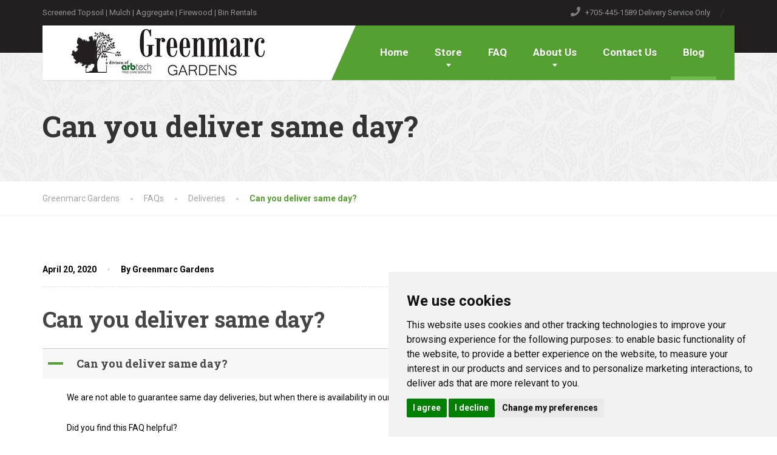

--- FILE ---
content_type: text/html; charset=UTF-8
request_url: https://www.greenmarcgardens.ca/ufaqs/can-you-deliver-same-day/
body_size: 19727
content:
<!doctype html>
<html lang="en">
<head>
	<meta charset="UTF-8">
	<meta name="viewport" content="width=device-width, initial-scale=1">
	<link rel="profile" href="https://gmpg.org/xfn/11">

	<meta name='robots' content='index, follow, max-image-preview:large, max-snippet:-1, max-video-preview:-1' />
<script>window._wca = window._wca || [];</script>

	<!-- This site is optimized with the Yoast SEO Premium plugin v24.1 (Yoast SEO v26.7) - https://yoast.com/wordpress/plugins/seo/ -->
	<title>Can you deliver same day? - Greenmarc Gardens</title>
	<link rel="canonical" href="https://www.greenmarcgardens.ca/ufaqs/can-you-deliver-same-day/" />
	<meta property="og:locale" content="en_US" />
	<meta property="og:type" content="article" />
	<meta property="og:title" content="Can you deliver same day?" />
	<meta property="og:description" content="A Can you deliver same day? We are not able to guarantee same day deliveries, but when there is availability in our delivery schedule we will contact you to arrange a same day delivery if/when possible. Did you find this FAQ helpful? 0 0" />
	<meta property="og:url" content="https://www.greenmarcgardens.ca/ufaqs/can-you-deliver-same-day/" />
	<meta property="og:site_name" content="Greenmarc Gardens" />
	<meta property="article:publisher" content="https://www.facebook.com/Greenmarc-Gardens-Landscape-Supplies-218223068205772/" />
	<meta property="article:modified_time" content="2020-04-20T16:49:13+00:00" />
	<meta property="og:image" content="https://i0.wp.com/www.greenmarcgardens.ca/wp-content/uploads/2015/09/welcome_ban-1-e1682965139785.jpg?fit=917%2C300&ssl=1" />
	<meta property="og:image:width" content="917" />
	<meta property="og:image:height" content="300" />
	<meta property="og:image:type" content="image/jpeg" />
	<meta name="twitter:card" content="summary_large_image" />
	<meta name="twitter:site" content="@thelawnblog" />
	<script type="application/ld+json" class="yoast-schema-graph">{"@context":"https://schema.org","@graph":[{"@type":"WebPage","@id":"https://www.greenmarcgardens.ca/ufaqs/can-you-deliver-same-day/","url":"https://www.greenmarcgardens.ca/ufaqs/can-you-deliver-same-day/","name":"Can you deliver same day? - Greenmarc Gardens","isPartOf":{"@id":"https://www.greenmarcgardens.ca/#website"},"datePublished":"2020-04-20T16:32:11+00:00","dateModified":"2020-04-20T16:49:13+00:00","breadcrumb":{"@id":"https://www.greenmarcgardens.ca/ufaqs/can-you-deliver-same-day/#breadcrumb"},"inLanguage":"en","potentialAction":[{"@type":"ReadAction","target":["https://www.greenmarcgardens.ca/ufaqs/can-you-deliver-same-day/"]}]},{"@type":"BreadcrumbList","@id":"https://www.greenmarcgardens.ca/ufaqs/can-you-deliver-same-day/#breadcrumb","itemListElement":[{"@type":"ListItem","position":1,"name":"Home","item":"https://www.greenmarcgardens.ca/"},{"@type":"ListItem","position":2,"name":"FAQs","item":"https://www.greenmarcgardens.ca/ufaqs/"},{"@type":"ListItem","position":3,"name":"Can you deliver same day?"}]},{"@type":"WebSite","@id":"https://www.greenmarcgardens.ca/#website","url":"https://www.greenmarcgardens.ca/","name":"Greenmarc Gardens Landscape Supply","description":"Screened Topsoil | Mulch | Aggregate | Firewood | Bin Rentals","publisher":{"@id":"https://www.greenmarcgardens.ca/#organization"},"alternateName":"Greenmarc Gardens","potentialAction":[{"@type":"SearchAction","target":{"@type":"EntryPoint","urlTemplate":"https://www.greenmarcgardens.ca/?s={search_term_string}"},"query-input":{"@type":"PropertyValueSpecification","valueRequired":true,"valueName":"search_term_string"}}],"inLanguage":"en"},{"@type":["Organization","Place","GardenStore"],"@id":"https://www.greenmarcgardens.ca/#organization","name":"Greenmarc Gardens Landscape Supply","alternateName":"Greenmarc Gardens","url":"https://www.greenmarcgardens.ca/","logo":{"@id":"https://www.greenmarcgardens.ca/ufaqs/can-you-deliver-same-day/#local-main-organization-logo"},"image":{"@id":"https://www.greenmarcgardens.ca/ufaqs/can-you-deliver-same-day/#local-main-organization-logo"},"sameAs":["https://www.facebook.com/Greenmarc-Gardens-Landscape-Supplies-218223068205772/","https://x.com/thelawnblog"],"address":{"@id":"https://www.greenmarcgardens.ca/ufaqs/can-you-deliver-same-day/#local-main-place-address"},"telephone":["705-445-1589"],"openingHoursSpecification":[{"@type":"OpeningHoursSpecification","dayOfWeek":["Monday","Tuesday","Wednesday","Thursday","Friday","Saturday"],"opens":"08:00","closes":"17:00"},{"@type":"OpeningHoursSpecification","dayOfWeek":["Sunday"],"opens":"00:00","closes":"00:00"}],"email":"info@greenmarcgardens.ca","priceRange":"$"},{"@type":"PostalAddress","@id":"https://www.greenmarcgardens.ca/ufaqs/can-you-deliver-same-day/#local-main-place-address","streetAddress":"795781 Grey Road 19","addressLocality":"Collingwood","postalCode":"L9Y 3Y9","addressRegion":"Ontario","addressCountry":"CA"},{"@type":"ImageObject","inLanguage":"en","@id":"https://www.greenmarcgardens.ca/ufaqs/can-you-deliver-same-day/#local-main-organization-logo","url":"https://i0.wp.com/www.greenmarcgardens.ca/wp-content/uploads/2025/09/2025-new-gm-logo-website.jpg?fit=670%2C588&ssl=1","contentUrl":"https://i0.wp.com/www.greenmarcgardens.ca/wp-content/uploads/2025/09/2025-new-gm-logo-website.jpg?fit=670%2C588&ssl=1","width":670,"height":588,"caption":"Greenmarc Gardens Landscape Supply"}]}</script>
	<meta name="geo.placename" content="Collingwood" />
	<meta name="geo.region" content="Canada" />
	<!-- / Yoast SEO Premium plugin. -->


<link rel='dns-prefetch' href='//www.termsfeed.com' />
<link rel='dns-prefetch' href='//stats.wp.com' />
<link rel='dns-prefetch' href='//fonts.googleapis.com' />
<link rel='dns-prefetch' href='//use.fontawesome.com' />
<link rel='preconnect' href='//i0.wp.com' />
<link rel='preconnect' href='//c0.wp.com' />
<link rel="alternate" type="application/rss+xml" title="Greenmarc Gardens &raquo; Feed" href="https://www.greenmarcgardens.ca/feed/" />
<link rel="alternate" type="application/rss+xml" title="Greenmarc Gardens &raquo; Comments Feed" href="https://www.greenmarcgardens.ca/comments/feed/" />
<link rel="alternate" title="oEmbed (JSON)" type="application/json+oembed" href="https://www.greenmarcgardens.ca/wp-json/oembed/1.0/embed?url=https%3A%2F%2Fwww.greenmarcgardens.ca%2Fufaqs%2Fcan-you-deliver-same-day%2F" />
<link rel="alternate" title="oEmbed (XML)" type="text/xml+oembed" href="https://www.greenmarcgardens.ca/wp-json/oembed/1.0/embed?url=https%3A%2F%2Fwww.greenmarcgardens.ca%2Fufaqs%2Fcan-you-deliver-same-day%2F&#038;format=xml" />
<style id='wp-img-auto-sizes-contain-inline-css' type='text/css'>
img:is([sizes=auto i],[sizes^="auto," i]){contain-intrinsic-size:3000px 1500px}
/*# sourceURL=wp-img-auto-sizes-contain-inline-css */
</style>
<style id='wp-emoji-styles-inline-css' type='text/css'>

	img.wp-smiley, img.emoji {
		display: inline !important;
		border: none !important;
		box-shadow: none !important;
		height: 1em !important;
		width: 1em !important;
		margin: 0 0.07em !important;
		vertical-align: -0.1em !important;
		background: none !important;
		padding: 0 !important;
	}
/*# sourceURL=wp-emoji-styles-inline-css */
</style>
<style id='wp-block-library-inline-css' type='text/css'>
:root{--wp-block-synced-color:#7a00df;--wp-block-synced-color--rgb:122,0,223;--wp-bound-block-color:var(--wp-block-synced-color);--wp-editor-canvas-background:#ddd;--wp-admin-theme-color:#007cba;--wp-admin-theme-color--rgb:0,124,186;--wp-admin-theme-color-darker-10:#006ba1;--wp-admin-theme-color-darker-10--rgb:0,107,160.5;--wp-admin-theme-color-darker-20:#005a87;--wp-admin-theme-color-darker-20--rgb:0,90,135;--wp-admin-border-width-focus:2px}@media (min-resolution:192dpi){:root{--wp-admin-border-width-focus:1.5px}}.wp-element-button{cursor:pointer}:root .has-very-light-gray-background-color{background-color:#eee}:root .has-very-dark-gray-background-color{background-color:#313131}:root .has-very-light-gray-color{color:#eee}:root .has-very-dark-gray-color{color:#313131}:root .has-vivid-green-cyan-to-vivid-cyan-blue-gradient-background{background:linear-gradient(135deg,#00d084,#0693e3)}:root .has-purple-crush-gradient-background{background:linear-gradient(135deg,#34e2e4,#4721fb 50%,#ab1dfe)}:root .has-hazy-dawn-gradient-background{background:linear-gradient(135deg,#faaca8,#dad0ec)}:root .has-subdued-olive-gradient-background{background:linear-gradient(135deg,#fafae1,#67a671)}:root .has-atomic-cream-gradient-background{background:linear-gradient(135deg,#fdd79a,#004a59)}:root .has-nightshade-gradient-background{background:linear-gradient(135deg,#330968,#31cdcf)}:root .has-midnight-gradient-background{background:linear-gradient(135deg,#020381,#2874fc)}:root{--wp--preset--font-size--normal:16px;--wp--preset--font-size--huge:42px}.has-regular-font-size{font-size:1em}.has-larger-font-size{font-size:2.625em}.has-normal-font-size{font-size:var(--wp--preset--font-size--normal)}.has-huge-font-size{font-size:var(--wp--preset--font-size--huge)}.has-text-align-center{text-align:center}.has-text-align-left{text-align:left}.has-text-align-right{text-align:right}.has-fit-text{white-space:nowrap!important}#end-resizable-editor-section{display:none}.aligncenter{clear:both}.items-justified-left{justify-content:flex-start}.items-justified-center{justify-content:center}.items-justified-right{justify-content:flex-end}.items-justified-space-between{justify-content:space-between}.screen-reader-text{border:0;clip-path:inset(50%);height:1px;margin:-1px;overflow:hidden;padding:0;position:absolute;width:1px;word-wrap:normal!important}.screen-reader-text:focus{background-color:#ddd;clip-path:none;color:#444;display:block;font-size:1em;height:auto;left:5px;line-height:normal;padding:15px 23px 14px;text-decoration:none;top:5px;width:auto;z-index:100000}html :where(.has-border-color){border-style:solid}html :where([style*=border-top-color]){border-top-style:solid}html :where([style*=border-right-color]){border-right-style:solid}html :where([style*=border-bottom-color]){border-bottom-style:solid}html :where([style*=border-left-color]){border-left-style:solid}html :where([style*=border-width]){border-style:solid}html :where([style*=border-top-width]){border-top-style:solid}html :where([style*=border-right-width]){border-right-style:solid}html :where([style*=border-bottom-width]){border-bottom-style:solid}html :where([style*=border-left-width]){border-left-style:solid}html :where(img[class*=wp-image-]){height:auto;max-width:100%}:where(figure){margin:0 0 1em}html :where(.is-position-sticky){--wp-admin--admin-bar--position-offset:var(--wp-admin--admin-bar--height,0px)}@media screen and (max-width:600px){html :where(.is-position-sticky){--wp-admin--admin-bar--position-offset:0px}}

/*# sourceURL=wp-block-library-inline-css */
</style><style id='global-styles-inline-css' type='text/css'>
:root{--wp--preset--aspect-ratio--square: 1;--wp--preset--aspect-ratio--4-3: 4/3;--wp--preset--aspect-ratio--3-4: 3/4;--wp--preset--aspect-ratio--3-2: 3/2;--wp--preset--aspect-ratio--2-3: 2/3;--wp--preset--aspect-ratio--16-9: 16/9;--wp--preset--aspect-ratio--9-16: 9/16;--wp--preset--color--black: #000000;--wp--preset--color--cyan-bluish-gray: #abb8c3;--wp--preset--color--white: #ffffff;--wp--preset--color--pale-pink: #f78da7;--wp--preset--color--vivid-red: #cf2e2e;--wp--preset--color--luminous-vivid-orange: #ff6900;--wp--preset--color--luminous-vivid-amber: #fcb900;--wp--preset--color--light-green-cyan: #7bdcb5;--wp--preset--color--vivid-green-cyan: #00d084;--wp--preset--color--pale-cyan-blue: #8ed1fc;--wp--preset--color--vivid-cyan-blue: #0693e3;--wp--preset--color--vivid-purple: #9b51e0;--wp--preset--color--theme-primary: #54a031;--wp--preset--color--theme-button: #54a031;--wp--preset--color--theme-text: #000000;--wp--preset--color--theme-title: #464646;--wp--preset--gradient--vivid-cyan-blue-to-vivid-purple: linear-gradient(135deg,rgb(6,147,227) 0%,rgb(155,81,224) 100%);--wp--preset--gradient--light-green-cyan-to-vivid-green-cyan: linear-gradient(135deg,rgb(122,220,180) 0%,rgb(0,208,130) 100%);--wp--preset--gradient--luminous-vivid-amber-to-luminous-vivid-orange: linear-gradient(135deg,rgb(252,185,0) 0%,rgb(255,105,0) 100%);--wp--preset--gradient--luminous-vivid-orange-to-vivid-red: linear-gradient(135deg,rgb(255,105,0) 0%,rgb(207,46,46) 100%);--wp--preset--gradient--very-light-gray-to-cyan-bluish-gray: linear-gradient(135deg,rgb(238,238,238) 0%,rgb(169,184,195) 100%);--wp--preset--gradient--cool-to-warm-spectrum: linear-gradient(135deg,rgb(74,234,220) 0%,rgb(151,120,209) 20%,rgb(207,42,186) 40%,rgb(238,44,130) 60%,rgb(251,105,98) 80%,rgb(254,248,76) 100%);--wp--preset--gradient--blush-light-purple: linear-gradient(135deg,rgb(255,206,236) 0%,rgb(152,150,240) 100%);--wp--preset--gradient--blush-bordeaux: linear-gradient(135deg,rgb(254,205,165) 0%,rgb(254,45,45) 50%,rgb(107,0,62) 100%);--wp--preset--gradient--luminous-dusk: linear-gradient(135deg,rgb(255,203,112) 0%,rgb(199,81,192) 50%,rgb(65,88,208) 100%);--wp--preset--gradient--pale-ocean: linear-gradient(135deg,rgb(255,245,203) 0%,rgb(182,227,212) 50%,rgb(51,167,181) 100%);--wp--preset--gradient--electric-grass: linear-gradient(135deg,rgb(202,248,128) 0%,rgb(113,206,126) 100%);--wp--preset--gradient--midnight: linear-gradient(135deg,rgb(2,3,129) 0%,rgb(40,116,252) 100%);--wp--preset--font-size--small: 13px;--wp--preset--font-size--medium: 16px;--wp--preset--font-size--large: 36px;--wp--preset--font-size--x-large: 42px;--wp--preset--font-size--normal: 14px;--wp--preset--spacing--20: 0.44rem;--wp--preset--spacing--30: 0.67rem;--wp--preset--spacing--40: 1rem;--wp--preset--spacing--50: 1.5rem;--wp--preset--spacing--60: 2.25rem;--wp--preset--spacing--70: 3.38rem;--wp--preset--spacing--80: 5.06rem;--wp--preset--shadow--natural: 6px 6px 9px rgba(0, 0, 0, 0.2);--wp--preset--shadow--deep: 12px 12px 50px rgba(0, 0, 0, 0.4);--wp--preset--shadow--sharp: 6px 6px 0px rgba(0, 0, 0, 0.2);--wp--preset--shadow--outlined: 6px 6px 0px -3px rgb(255, 255, 255), 6px 6px rgb(0, 0, 0);--wp--preset--shadow--crisp: 6px 6px 0px rgb(0, 0, 0);}:where(.is-layout-flex){gap: 0.5em;}:where(.is-layout-grid){gap: 0.5em;}body .is-layout-flex{display: flex;}.is-layout-flex{flex-wrap: wrap;align-items: center;}.is-layout-flex > :is(*, div){margin: 0;}body .is-layout-grid{display: grid;}.is-layout-grid > :is(*, div){margin: 0;}:where(.wp-block-columns.is-layout-flex){gap: 2em;}:where(.wp-block-columns.is-layout-grid){gap: 2em;}:where(.wp-block-post-template.is-layout-flex){gap: 1.25em;}:where(.wp-block-post-template.is-layout-grid){gap: 1.25em;}.has-black-color{color: var(--wp--preset--color--black) !important;}.has-cyan-bluish-gray-color{color: var(--wp--preset--color--cyan-bluish-gray) !important;}.has-white-color{color: var(--wp--preset--color--white) !important;}.has-pale-pink-color{color: var(--wp--preset--color--pale-pink) !important;}.has-vivid-red-color{color: var(--wp--preset--color--vivid-red) !important;}.has-luminous-vivid-orange-color{color: var(--wp--preset--color--luminous-vivid-orange) !important;}.has-luminous-vivid-amber-color{color: var(--wp--preset--color--luminous-vivid-amber) !important;}.has-light-green-cyan-color{color: var(--wp--preset--color--light-green-cyan) !important;}.has-vivid-green-cyan-color{color: var(--wp--preset--color--vivid-green-cyan) !important;}.has-pale-cyan-blue-color{color: var(--wp--preset--color--pale-cyan-blue) !important;}.has-vivid-cyan-blue-color{color: var(--wp--preset--color--vivid-cyan-blue) !important;}.has-vivid-purple-color{color: var(--wp--preset--color--vivid-purple) !important;}.has-black-background-color{background-color: var(--wp--preset--color--black) !important;}.has-cyan-bluish-gray-background-color{background-color: var(--wp--preset--color--cyan-bluish-gray) !important;}.has-white-background-color{background-color: var(--wp--preset--color--white) !important;}.has-pale-pink-background-color{background-color: var(--wp--preset--color--pale-pink) !important;}.has-vivid-red-background-color{background-color: var(--wp--preset--color--vivid-red) !important;}.has-luminous-vivid-orange-background-color{background-color: var(--wp--preset--color--luminous-vivid-orange) !important;}.has-luminous-vivid-amber-background-color{background-color: var(--wp--preset--color--luminous-vivid-amber) !important;}.has-light-green-cyan-background-color{background-color: var(--wp--preset--color--light-green-cyan) !important;}.has-vivid-green-cyan-background-color{background-color: var(--wp--preset--color--vivid-green-cyan) !important;}.has-pale-cyan-blue-background-color{background-color: var(--wp--preset--color--pale-cyan-blue) !important;}.has-vivid-cyan-blue-background-color{background-color: var(--wp--preset--color--vivid-cyan-blue) !important;}.has-vivid-purple-background-color{background-color: var(--wp--preset--color--vivid-purple) !important;}.has-black-border-color{border-color: var(--wp--preset--color--black) !important;}.has-cyan-bluish-gray-border-color{border-color: var(--wp--preset--color--cyan-bluish-gray) !important;}.has-white-border-color{border-color: var(--wp--preset--color--white) !important;}.has-pale-pink-border-color{border-color: var(--wp--preset--color--pale-pink) !important;}.has-vivid-red-border-color{border-color: var(--wp--preset--color--vivid-red) !important;}.has-luminous-vivid-orange-border-color{border-color: var(--wp--preset--color--luminous-vivid-orange) !important;}.has-luminous-vivid-amber-border-color{border-color: var(--wp--preset--color--luminous-vivid-amber) !important;}.has-light-green-cyan-border-color{border-color: var(--wp--preset--color--light-green-cyan) !important;}.has-vivid-green-cyan-border-color{border-color: var(--wp--preset--color--vivid-green-cyan) !important;}.has-pale-cyan-blue-border-color{border-color: var(--wp--preset--color--pale-cyan-blue) !important;}.has-vivid-cyan-blue-border-color{border-color: var(--wp--preset--color--vivid-cyan-blue) !important;}.has-vivid-purple-border-color{border-color: var(--wp--preset--color--vivid-purple) !important;}.has-vivid-cyan-blue-to-vivid-purple-gradient-background{background: var(--wp--preset--gradient--vivid-cyan-blue-to-vivid-purple) !important;}.has-light-green-cyan-to-vivid-green-cyan-gradient-background{background: var(--wp--preset--gradient--light-green-cyan-to-vivid-green-cyan) !important;}.has-luminous-vivid-amber-to-luminous-vivid-orange-gradient-background{background: var(--wp--preset--gradient--luminous-vivid-amber-to-luminous-vivid-orange) !important;}.has-luminous-vivid-orange-to-vivid-red-gradient-background{background: var(--wp--preset--gradient--luminous-vivid-orange-to-vivid-red) !important;}.has-very-light-gray-to-cyan-bluish-gray-gradient-background{background: var(--wp--preset--gradient--very-light-gray-to-cyan-bluish-gray) !important;}.has-cool-to-warm-spectrum-gradient-background{background: var(--wp--preset--gradient--cool-to-warm-spectrum) !important;}.has-blush-light-purple-gradient-background{background: var(--wp--preset--gradient--blush-light-purple) !important;}.has-blush-bordeaux-gradient-background{background: var(--wp--preset--gradient--blush-bordeaux) !important;}.has-luminous-dusk-gradient-background{background: var(--wp--preset--gradient--luminous-dusk) !important;}.has-pale-ocean-gradient-background{background: var(--wp--preset--gradient--pale-ocean) !important;}.has-electric-grass-gradient-background{background: var(--wp--preset--gradient--electric-grass) !important;}.has-midnight-gradient-background{background: var(--wp--preset--gradient--midnight) !important;}.has-small-font-size{font-size: var(--wp--preset--font-size--small) !important;}.has-medium-font-size{font-size: var(--wp--preset--font-size--medium) !important;}.has-large-font-size{font-size: var(--wp--preset--font-size--large) !important;}.has-x-large-font-size{font-size: var(--wp--preset--font-size--x-large) !important;}
/*# sourceURL=global-styles-inline-css */
</style>

<style id='classic-theme-styles-inline-css' type='text/css'>
/*! This file is auto-generated */
.wp-block-button__link{color:#fff;background-color:#32373c;border-radius:9999px;box-shadow:none;text-decoration:none;padding:calc(.667em + 2px) calc(1.333em + 2px);font-size:1.125em}.wp-block-file__button{background:#32373c;color:#fff;text-decoration:none}
/*# sourceURL=/wp-includes/css/classic-themes.min.css */
</style>
<link rel='stylesheet' id='wpautoterms_css-css' href='https://www.greenmarcgardens.ca/wp-content/plugins/auto-terms-of-service-and-privacy-policy/css/wpautoterms.css?ver=c786a9d9fe3208ca6dd4fd4992c43f8f' type='text/css' media='all' />
<link rel='stylesheet' id='contact-form-7-css' href='https://www.greenmarcgardens.ca/wp-content/plugins/contact-form-7/includes/css/styles.css?ver=6.1.4' type='text/css' media='all' />
<link rel='stylesheet' id='wdpq_style-css' href='https://www.greenmarcgardens.ca/wp-content/plugins/decimal-product-quantity-for-woocommerce/style.css?ver=20.62' type='text/css' media='all' />
<link rel='stylesheet' id='wooh-frontend-style-css' href='https://www.greenmarcgardens.ca/wp-content/plugins/personalize-woocommerce-cart-page/css/inquiry-form.css?ver=c786a9d9fe3208ca6dd4fd4992c43f8f' type='text/css' media='all' />
<link rel='stylesheet' id='wooh-sweetalet-css' href='https://www.greenmarcgardens.ca/wp-content/plugins/personalize-woocommerce-cart-page/css/sweetalert.css?ver=c786a9d9fe3208ca6dd4fd4992c43f8f' type='text/css' media='all' />
<link rel='stylesheet' id='widgetopts-styles-css' href='https://www.greenmarcgardens.ca/wp-content/plugins/widget-options/assets/css/widget-options.css?ver=4.1.3' type='text/css' media='all' />
<link rel='stylesheet' id='woocommerce-layout-css' href='https://c0.wp.com/p/woocommerce/10.4.3/assets/css/woocommerce-layout.css' type='text/css' media='all' />
<style id='woocommerce-layout-inline-css' type='text/css'>

	.infinite-scroll .woocommerce-pagination {
		display: none;
	}
/*# sourceURL=woocommerce-layout-inline-css */
</style>
<link rel='stylesheet' id='woocommerce-smallscreen-css' href='https://c0.wp.com/p/woocommerce/10.4.3/assets/css/woocommerce-smallscreen.css' type='text/css' media='only screen and (max-width: 768px)' />
<link rel='stylesheet' id='woocommerce-general-css' href='https://c0.wp.com/p/woocommerce/10.4.3/assets/css/woocommerce.css' type='text/css' media='all' />
<style id='woocommerce-inline-inline-css' type='text/css'>
.woocommerce form .form-row .required { visibility: visible; }
/*# sourceURL=woocommerce-inline-inline-css */
</style>
<link rel='stylesheet' id='wpos-slick-style-css' href='https://www.greenmarcgardens.ca/wp-content/plugins/woo-product-slider-and-carousel-with-category/assets/css/slick.css?ver=3.0.3' type='text/css' media='all' />
<link rel='stylesheet' id='wcpscwc-public-style-css' href='https://www.greenmarcgardens.ca/wp-content/plugins/woo-product-slider-and-carousel-with-category/assets/css/wcpscwc-public.css?ver=3.0.3' type='text/css' media='all' />
<link rel='stylesheet' id='xoo-wsc-fonts-css' href='https://www.greenmarcgardens.ca/wp-content/plugins/side-cart-woocommerce/assets/css/xoo-wsc-fonts.css?ver=2.7.2' type='text/css' media='all' />
<link rel='stylesheet' id='xoo-wsc-style-css' href='https://www.greenmarcgardens.ca/wp-content/plugins/side-cart-woocommerce/assets/css/xoo-wsc-style.css?ver=2.7.2' type='text/css' media='all' />
<style id='xoo-wsc-style-inline-css' type='text/css'>




.xoo-wsc-ft-buttons-cont a.xoo-wsc-ft-btn, .xoo-wsc-container .xoo-wsc-btn {
	background-color: #54a031;
	color: #ffffff;
	border: 2px solid #ffffff;
	padding: 10px 20px;
}

.xoo-wsc-ft-buttons-cont a.xoo-wsc-ft-btn:hover, .xoo-wsc-container .xoo-wsc-btn:hover {
	background-color: #ffffff;
	color: #000000;
	border: 2px solid #000000;
}

 

.xoo-wsc-footer{
	background-color: #ffffff;
	color: #000000;
	padding: 10px 20px;
	box-shadow: 0 -1px 10px #0000001a;
}

.xoo-wsc-footer, .xoo-wsc-footer a, .xoo-wsc-footer .amount{
	font-size: 18px;
}

.xoo-wsc-btn .amount{
	color: #ffffff}

.xoo-wsc-btn:hover .amount{
	color: #000000;
}

.xoo-wsc-ft-buttons-cont{
	grid-template-columns: auto;
}

.xoo-wsc-basket{
	bottom: 12px;
	right: 0px;
	background-color: #ffffff;
	color: #54a031;
	box-shadow: 0 1px 4px 0;
	border-radius: 50%;
	display: flex;
	width: 60px;
	height: 60px;
}


.xoo-wsc-bki{
	font-size: 35px}

.xoo-wsc-items-count{
	top: -9px;
	left: -8px;
}

.xoo-wsc-items-count, .xoo-wsch-items-count{
	background-color: #dd3333;
	color: #ffffff;
}

.xoo-wsc-container, .xoo-wsc-slider{
	max-width: 300px;
	right: -300px;
	max-height: 100vh;
	bottom: 0;
	font-family: }


.xoo-wsc-cart-active .xoo-wsc-container, .xoo-wsc-slider-active .xoo-wsc-slider{
	right: 0;
}


.xoo-wsc-cart-active .xoo-wsc-basket{
	right: 300px;
}

.xoo-wsc-slider{
	right: -300px;
}

span.xoo-wsch-close {
    font-size: 16px;
}


.xoo-wsch-text{
	font-size: 20px;
}

.xoo-wsc-header{
	color: #000000;
	background-color: #ffffff;
	border-bottom: 2px solid #eee;
	padding: 15px 15px;
}


.xoo-wsc-body{
	background-color: #ffffff;
}

.xoo-wsc-products:not(.xoo-wsc-pattern-card), .xoo-wsc-products:not(.xoo-wsc-pattern-card) span.amount, .xoo-wsc-products:not(.xoo-wsc-pattern-card) a{
	font-size: 14px;
	color: #000000;
}

.xoo-wsc-products:not(.xoo-wsc-pattern-card) .xoo-wsc-product{
	padding: 20px 15px;
	margin: 0;
	border-radius: 0px;
	box-shadow: 0 0;
	background-color: transparent;
}

.xoo-wsc-sum-col{
	justify-content: center;
}


/** Shortcode **/
.xoo-wsc-sc-count{
	background-color: #000000;
	color: #ffffff;
}

.xoo-wsc-sc-bki{
	font-size: 28px;
	color: #000000;
}
.xoo-wsc-sc-cont{
	color: #000000;
}


.xoo-wsc-product dl.variation {
	display: block;
}


.xoo-wsc-product-cont{
	padding: 10px 10px;
}

.xoo-wsc-products:not(.xoo-wsc-pattern-card) .xoo-wsc-img-col{
	width: 35%;
}

.xoo-wsc-pattern-card .xoo-wsc-img-col img{
	max-width: 100%;
	height: auto;
}

.xoo-wsc-products:not(.xoo-wsc-pattern-card) .xoo-wsc-sum-col{
	width: 65%;
}

.xoo-wsc-pattern-card .xoo-wsc-product-cont{
	width: 50% 
}

@media only screen and (max-width: 600px) {
	.xoo-wsc-pattern-card .xoo-wsc-product-cont  {
		width: 50%;
	}
}


.xoo-wsc-pattern-card .xoo-wsc-product{
	border: 0;
	box-shadow: 0px 10px 15px -12px #0000001a;
}


.xoo-wsc-sm-front{
	background-color: #eee;
}
.xoo-wsc-pattern-card, .xoo-wsc-sm-front{
	border-bottom-left-radius: 5px;
	border-bottom-right-radius: 5px;
}
.xoo-wsc-pattern-card, .xoo-wsc-img-col img, .xoo-wsc-img-col, .xoo-wsc-sm-back-cont{
	border-top-left-radius: 5px;
	border-top-right-radius: 5px;
}
.xoo-wsc-sm-back{
	background-color: #fff;
}
.xoo-wsc-pattern-card, .xoo-wsc-pattern-card a, .xoo-wsc-pattern-card .amount{
	font-size: 14px;
}

.xoo-wsc-sm-front, .xoo-wsc-sm-front a, .xoo-wsc-sm-front .amount{
	color: #000;
}

.xoo-wsc-sm-back, .xoo-wsc-sm-back a, .xoo-wsc-sm-back .amount{
	color: #000;
}


.magictime {
    animation-duration: 0.5s;
}



span.xoo-wsch-items-count{
	height: 20px;
	line-height: 20px;
	width: 20px;
}

span.xoo-wsch-icon{
	font-size: 30px
}

.xoo-wsc-smr-del{
	font-size: 14px
}
/*# sourceURL=xoo-wsc-style-inline-css */
</style>
<link rel='stylesheet' id='thelandscaper-fonts-css' href='//fonts.googleapis.com/css?family=Roboto%3A400%2C700%7CRoboto+Slab%3A400%2C700&#038;subset=latin%2Clatin-ext&#038;display=swap' type='text/css' media='all' />
<link rel='stylesheet' id='font-awesome-css' href='https://www.greenmarcgardens.ca/wp-content/themes/the-landscaper/assets/icons/fontawesome/css/all.min.css?ver=6.4.0' type='text/css' media='all' />
<link rel='stylesheet' id='font-awesome-v4-shims-css' href='https://www.greenmarcgardens.ca/wp-content/themes/the-landscaper/assets/icons/fontawesome/css/v4-shims.min.css?ver=6.4.0' type='text/css' media='all' />
<link rel='stylesheet' id='bootstrap-css' href='https://www.greenmarcgardens.ca/wp-content/themes/the-landscaper/assets/css/bootstrap.css?ver=3.4.1' type='text/css' media='all' />
<link rel='stylesheet' id='thelandscaper-main-css' href='https://www.greenmarcgardens.ca/wp-content/themes/the-landscaper/style.css?ver=3.3.8.7.1' type='text/css' media='all' />
<link rel='stylesheet' id='thelandscaper-woocommerce-css' href='https://www.greenmarcgardens.ca/wp-content/themes/the-landscaper/assets/css/woocommerce.css?ver=3.3.8.7.1' type='text/css' media='all' />
<link rel='stylesheet' id='fancybox-css' href='https://www.greenmarcgardens.ca/wp-content/plugins/easy-fancybox/fancybox/1.5.4/jquery.fancybox.min.css?ver=c786a9d9fe3208ca6dd4fd4992c43f8f' type='text/css' media='screen' />
<style id='fancybox-inline-css' type='text/css'>
#fancybox-outer{background:#ffffff}#fancybox-content{background:#ffffff;border-color:#ffffff;color:#000000;}#fancybox-title,#fancybox-title-float-main{color:#fff}
/*# sourceURL=fancybox-inline-css */
</style>
<link rel='stylesheet' id='uacf7-frontend-style-css' href='https://www.greenmarcgardens.ca/wp-content/plugins/ultimate-addons-for-contact-form-7/assets/css/uacf7-frontend.css?ver=c786a9d9fe3208ca6dd4fd4992c43f8f' type='text/css' media='all' />
<link rel='stylesheet' id='uacf7-form-style-css' href='https://www.greenmarcgardens.ca/wp-content/plugins/ultimate-addons-for-contact-form-7/assets/css/form-style.css?ver=c786a9d9fe3208ca6dd4fd4992c43f8f' type='text/css' media='all' />
<link rel='stylesheet' id='bfa-font-awesome-css' href='https://use.fontawesome.com/releases/v5.15.4/css/all.css?ver=2.0.3' type='text/css' media='all' />
<link rel='stylesheet' id='wp-block-paragraph-css' href='https://c0.wp.com/c/6.9/wp-includes/blocks/paragraph/style.min.css' type='text/css' media='all' />
<link rel='stylesheet' id='ewd-ufaq-rrssb-css' href='https://www.greenmarcgardens.ca/wp-content/plugins/ultimate-faqs/assets/css/rrssb-min.css?ver=2.4.5' type='text/css' media='all' />
<link rel='stylesheet' id='ewd-ufaq-jquery-ui-css' href='https://www.greenmarcgardens.ca/wp-content/plugins/ultimate-faqs/assets/css/jquery-ui.min.css?ver=2.4.5' type='text/css' media='all' />
<link rel='stylesheet' id='ewd-ufaq-css-css' href='https://www.greenmarcgardens.ca/wp-content/plugins/ultimate-faqs/assets/css/ewd-ufaq.css?ver=2.4.5' type='text/css' media='all' />
<script type="text/javascript" src="https://c0.wp.com/c/6.9/wp-includes/js/jquery/jquery.min.js" id="jquery-core-js"></script>
<script type="text/javascript" src="https://c0.wp.com/c/6.9/wp-includes/js/jquery/jquery-migrate.min.js" id="jquery-migrate-js"></script>
<script type="text/javascript" src="https://c0.wp.com/c/6.9/wp-includes/js/dist/dom-ready.min.js" id="wp-dom-ready-js"></script>
<script type="text/javascript" src="https://www.greenmarcgardens.ca/wp-content/plugins/auto-terms-of-service-and-privacy-policy/js/base.js?ver=3.0.4" id="wpautoterms_base-js"></script>
<script type="text/javascript" src="https://www.termsfeed.com/public/cookie-consent/4.2.0/cookie-consent.js?ver=c786a9d9fe3208ca6dd4fd4992c43f8f" id="wpautoterms_js_cookie_consent-js"></script>
<script type="text/javascript" src="https://www.greenmarcgardens.ca/wp-content/plugins/decimal-product-quantity-for-woocommerce/includes/woodecimalproduct.js?ver=20.62" id="wdpq_quantity_data-js"></script>
<script type="text/javascript" src="https://www.greenmarcgardens.ca/wp-content/plugins/personalize-woocommerce-cart-page/js/sweetalert.js?ver=c786a9d9fe3208ca6dd4fd4992c43f8f" id="wooh-scripts-sweetalert-js"></script>
<script type="text/javascript" id="wooh-frontend-js-js-extra">
/* <![CDATA[ */
var wooh_vars = {"ajaxurl":"https://www.greenmarcgardens.ca/wp-admin/admin-ajax.php"};
//# sourceURL=wooh-frontend-js-js-extra
/* ]]> */
</script>
<script type="text/javascript" src="https://www.greenmarcgardens.ca/wp-content/plugins/personalize-woocommerce-cart-page/js/wooh-front-end.js?ver=c786a9d9fe3208ca6dd4fd4992c43f8f" id="wooh-frontend-js-js"></script>
<script type="text/javascript" src="https://c0.wp.com/p/woocommerce/10.4.3/assets/js/jquery-blockui/jquery.blockUI.min.js" id="wc-jquery-blockui-js" defer="defer" data-wp-strategy="defer"></script>
<script type="text/javascript" id="wc-add-to-cart-js-extra">
/* <![CDATA[ */
var wc_add_to_cart_params = {"ajax_url":"/wp-admin/admin-ajax.php","wc_ajax_url":"/?wc-ajax=%%endpoint%%","i18n_view_cart":"View cart","cart_url":"https://www.greenmarcgardens.ca/cart/","is_cart":"","cart_redirect_after_add":"yes"};
//# sourceURL=wc-add-to-cart-js-extra
/* ]]> */
</script>
<script type="text/javascript" src="https://c0.wp.com/p/woocommerce/10.4.3/assets/js/frontend/add-to-cart.min.js" id="wc-add-to-cart-js" defer="defer" data-wp-strategy="defer"></script>
<script type="text/javascript" src="https://c0.wp.com/p/woocommerce/10.4.3/assets/js/js-cookie/js.cookie.min.js" id="wc-js-cookie-js" defer="defer" data-wp-strategy="defer"></script>
<script type="text/javascript" id="woocommerce-js-extra">
/* <![CDATA[ */
var woocommerce_params = {"ajax_url":"/wp-admin/admin-ajax.php","wc_ajax_url":"/?wc-ajax=%%endpoint%%","i18n_password_show":"Show password","i18n_password_hide":"Hide password"};
//# sourceURL=woocommerce-js-extra
/* ]]> */
</script>
<script type="text/javascript" src="https://c0.wp.com/p/woocommerce/10.4.3/assets/js/frontend/woocommerce.min.js" id="woocommerce-js" defer="defer" data-wp-strategy="defer"></script>
<script type="text/javascript" src="https://stats.wp.com/s-202604.js" id="woocommerce-analytics-js" defer="defer" data-wp-strategy="defer"></script>
<link rel="https://api.w.org/" href="https://www.greenmarcgardens.ca/wp-json/" /><link rel="alternate" title="JSON" type="application/json" href="https://www.greenmarcgardens.ca/wp-json/wp/v2/ufaq/7174" /><link rel="EditURI" type="application/rsd+xml" title="RSD" href="https://www.greenmarcgardens.ca/xmlrpc.php?rsd" />

<link rel='shortlink' href='https://www.greenmarcgardens.ca/?p=7174' />
    
    <script type="text/javascript">
        var ajaxurl = 'https://www.greenmarcgardens.ca/wp-admin/admin-ajax.php';
    </script>
<style id="woo-custom-stock-status" data-wcss-ver="1.6.6" >.woocommerce div.product .woo-custom-stock-status.in_stock_color { color: #77a464 !important; font-size: inherit }.woo-custom-stock-status.in_stock_color { color: #77a464 !important; font-size: inherit }.wc-block-components-product-badge{display:none!important;}ul .in_stock_color,ul.products .in_stock_color, li.wc-block-grid__product .in_stock_color { color: #77a464 !important; font-size: inherit }.woocommerce-table__product-name .in_stock_color { color: #77a464 !important; font-size: inherit }p.in_stock_color { color: #77a464 !important; font-size: inherit }.woocommerce div.product .wc-block-components-product-price .woo-custom-stock-status{font-size:16px}.woocommerce div.product .woo-custom-stock-status.only_s_left_in_stock_color { color: #77a464 !important; font-size: inherit }.woo-custom-stock-status.only_s_left_in_stock_color { color: #77a464 !important; font-size: inherit }.wc-block-components-product-badge{display:none!important;}ul .only_s_left_in_stock_color,ul.products .only_s_left_in_stock_color, li.wc-block-grid__product .only_s_left_in_stock_color { color: #77a464 !important; font-size: inherit }.woocommerce-table__product-name .only_s_left_in_stock_color { color: #77a464 !important; font-size: inherit }p.only_s_left_in_stock_color { color: #77a464 !important; font-size: inherit }.woocommerce div.product .wc-block-components-product-price .woo-custom-stock-status{font-size:16px}.woocommerce div.product .woo-custom-stock-status.can_be_backordered_color { color: #77a464 !important; font-size: inherit }.woo-custom-stock-status.can_be_backordered_color { color: #77a464 !important; font-size: inherit }.wc-block-components-product-badge{display:none!important;}ul .can_be_backordered_color,ul.products .can_be_backordered_color, li.wc-block-grid__product .can_be_backordered_color { color: #77a464 !important; font-size: inherit }.woocommerce-table__product-name .can_be_backordered_color { color: #77a464 !important; font-size: inherit }p.can_be_backordered_color { color: #77a464 !important; font-size: inherit }.woocommerce div.product .wc-block-components-product-price .woo-custom-stock-status{font-size:16px}.woocommerce div.product .woo-custom-stock-status.s_in_stock_color { color: #77a464 !important; font-size: inherit }.woo-custom-stock-status.s_in_stock_color { color: #77a464 !important; font-size: inherit }.wc-block-components-product-badge{display:none!important;}ul .s_in_stock_color,ul.products .s_in_stock_color, li.wc-block-grid__product .s_in_stock_color { color: #77a464 !important; font-size: inherit }.woocommerce-table__product-name .s_in_stock_color { color: #77a464 !important; font-size: inherit }p.s_in_stock_color { color: #77a464 !important; font-size: inherit }.woocommerce div.product .wc-block-components-product-price .woo-custom-stock-status{font-size:16px}.woocommerce div.product .woo-custom-stock-status.available_on_backorder_color { color: #77a464 !important; font-size: inherit }.woo-custom-stock-status.available_on_backorder_color { color: #77a464 !important; font-size: inherit }.wc-block-components-product-badge{display:none!important;}ul .available_on_backorder_color,ul.products .available_on_backorder_color, li.wc-block-grid__product .available_on_backorder_color { color: #77a464 !important; font-size: inherit }.woocommerce-table__product-name .available_on_backorder_color { color: #77a464 !important; font-size: inherit }p.available_on_backorder_color { color: #77a464 !important; font-size: inherit }.woocommerce div.product .wc-block-components-product-price .woo-custom-stock-status{font-size:16px}.woocommerce div.product .woo-custom-stock-status.out_of_stock_color { color: #ff0000 !important; font-size: inherit }.woo-custom-stock-status.out_of_stock_color { color: #ff0000 !important; font-size: inherit }.wc-block-components-product-badge{display:none!important;}ul .out_of_stock_color,ul.products .out_of_stock_color, li.wc-block-grid__product .out_of_stock_color { color: #ff0000 !important; font-size: inherit }.woocommerce-table__product-name .out_of_stock_color { color: #ff0000 !important; font-size: inherit }p.out_of_stock_color { color: #ff0000 !important; font-size: inherit }.woocommerce div.product .wc-block-components-product-price .woo-custom-stock-status{font-size:16px}.woocommerce div.product .woo-custom-stock-status.grouped_product_stock_status_color { color: #77a464 !important; font-size: inherit }.woo-custom-stock-status.grouped_product_stock_status_color { color: #77a464 !important; font-size: inherit }.wc-block-components-product-badge{display:none!important;}ul .grouped_product_stock_status_color,ul.products .grouped_product_stock_status_color, li.wc-block-grid__product .grouped_product_stock_status_color { color: #77a464 !important; font-size: inherit }.woocommerce-table__product-name .grouped_product_stock_status_color { color: #77a464 !important; font-size: inherit }p.grouped_product_stock_status_color { color: #77a464 !important; font-size: inherit }.woocommerce div.product .wc-block-components-product-price .woo-custom-stock-status{font-size:16px}.wd-product-stock.stock{display:none}.woocommerce-variation-price:not(:empty)+.woocommerce-variation-availability { margin-left: 0px; }.woocommerce-variation-price{
		        display:block!important}.woocommerce-variation-availability{
		        display:block!important}</style><!-- woo-custom-stock-status-color-css --><script></script><!-- woo-custom-stock-status-js -->	<style>img#wpstats{display:none}</style>
		<!-- Google site verification - Google for WooCommerce -->
<meta name="google-site-verification" content="AlRwDoBp3vCAUjFUmcTEMMfeTjaUuk4DfthcqVbKGrg" />
<style id="thelandscaper-customizer-css">body,input,select,textarea,.topbar,.topbar a,.page-header .sub-title,.testimonials .testimonial-quote {font-family: 'Roboto';font-weight: 400;}.block-posts .widget-title a,.panel-group .accordion-toggle {font-family: 'Roboto';}h1,h2,h3,h4,h5,h6,.jumbotron.carousel .carousel-text .carousel-heading-tag,.testimonials .testimonial-person .testimonial-author,.filterable-gallery .captions-below .grid-item .caption,.dropcap-wrap .dropcap-title,.counter .count-number,.counter .count-before,.counter .count-after,.comment-list .comment-header .author-link {font-family: 'Roboto Slab';font-weight: 700;}.content .custom-title span.light,.content .widget-title span.light {font-weight: normal;}.main-navigation > li > a {font-family: 'Roboto';font-weight: 700;}.main-navigation li .sub-menu li a {font-family: 'Roboto';font-weight: 700;}button,.btn,input[type='submit'] {font-family: 'Roboto';font-weight: 700;}.header .navbar-brand img {margin-top: 5px;}.topbar { color: #939393;background-color: #211f1f;}.topbar a,.topbar .menu > li > a {color: #7d7d7d;}.topbar a:hover,.topbar .menu > li > a:hover {color: #fff;}.topbar a.icon-box,.topbar a.icon-box:hover {color: #939393;}.topbar i,.topbar .widget-icon-box i,.topbar .widget-social-icons a {color: #7d7d7d;}.topbar i:hover,.topbar .widget-icon-box:hover i,.topbar .widget-social-icons a:hover {color: #b0b0b0;}.navigation {background-color: #fff;}.main-navigation,.header.header-wide .main-navigation::after {background-color: #54a031;}@media (min-width: 992px) {.main-navigation li a {color: #fff;}}.main-navigation li:hover a,.main-navigation li.menu-item-has-children:hover::after {color: #fff;}.main-navigation > li > a::before {background-color: #54a031;}@media (min-width: 992px) {.main-navigation li .sub-menu li a {color: #999999;background-color: #434343;}.main-navigation li .sub-menu li:hover > a {color: #fdfdfd;background-color: #3a3a3a;border-bottom-color: #3a3a3a;}.main-navigation > li:hover > a::after,.main-navigation > li.current-menu-item > a::after,.main-navigation > li.current_page_parent > a::after,.main-navigation > li.current-menu-ancestor > a::after {background-color: #6db94a;}}@media (min-width: 992px) {.header { background-color: #211f1f;}.main-navigation::before { border-color: transparent transparent transparent #fff;}}.page-header {text-align: left;background-color: #f2f2f2;background-image: url('https://www.greenmarcgardens.ca/wp-content/themes/the-landscaper/assets/images/leafs.png');background-position: left center;background-repeat: repeat;background-size: auto;}.page-header .main-title {color: #333;}.page-header .sub-title {color: #999;}.breadcrumbs {text-align: left;background-color: #fff;}.breadcrumbs a {color: #a5a5a5;}.breadcrumbs a:hover {color: #9b9b9b;}.breadcrumbs span>span,.breadcrumbs .last {color: #54a031;}a,.dropcap,.post-item .title > a:hover,.team-member-tag,.opening-times ul li.today,.testimonials .testimonial .author-location,.post .post-left-meta .box.date .day,.post-inner .post-left-meta .box.date .day,.post .post-title a:hover,.post-inner .post-meta-data a:hover,.w-footer .icon-box i,.content .icon-box i,.opening-times ul li.today,.wpcf7 span,.testimonials .testimonial-person .testimonial-location,.filterable-gallery .captions-below .grid-item .grid-terms,.panel-group .accordion-toggle::before,.wp-block-quote cite,.wp-block-quote footer,.wp-block-quote__citation,.has-text-color.has-theme-primary-color { color: #54a031;}.content .icon-box svg {fill: #54a031;}.jumbotron.carousel .carousel-topheading { color: #88d465;}a:hover,a:focus,a:active,.w-footer .icon-box:hover i,.content .icon-box:hover i,.panel-group .accordion-toggle:hover {color: #4a9627;}.content .icon-box:hover svg {fill: #4a9627;}.topbar .menu .sub-menu > li > a,.counter.count-box .count-icon,.carousel-indicators li.active,table thead th,.qt-table thead td,.opening-times ul span.right.label,.social-icons a,.post-item .label-wrap .label,.has-background.has-theme-primary-color,.team-member-social .overlay-center a:hover,.filterable-gallery__filter ul li:hover,.filterable-gallery__filter ul li.active,.filterable-gallery .grid-lightbox-button {background-color: #54a031;}.wpcf7 .wpcf7-checkbox input[type='checkbox']:checked,.wpcf7 .wpcf7-checkbox input[type='radio']:checked,.wpcf7 .wpcf7-radio input[type='checkbox']:checked,.wpcf7 .wpcf7-radio input[type='radio']:checked,.wpcf7 .wpcf7-acceptance input[type='checkbox']:checked,.wpcf7 .wpcf7-acceptance input[type='radio']:checked {border-color: #54a031;background-color: #54a031;}.client-logos img:hover,.cta-button:hover,.brochure-box:hover,.wpcf7-text:focus,.wpcf7-textarea:focus,.brand-border:hover,.comment-form input:not([type='submit']):focus,.comment-form textarea:focus {border-color: #54a031;}.post-item .label-wrap .label::after,.counter.count-box .count-icon::after { border-top-color: #54a031;}.social-icons a:hover,.post-item .label-wrap .label:hover,.counter.count-box:hover .count-icon,.filterable-gallery .grid-lightbox-button:hover { background-color: #4a9627;}.post-item .label-wrap .label:hover::after,.counter.count-box:hover .count-icon::after { border-top-color: #4a9627;}button,input[type='button'],input[type='reset'],input[type='submit'],.btn-primary,.wpcf7-submit,.wpcf7 .wpcf7-checkbox .wpcf7-list-item,.jumbotron .carousel-indicators li.active,.post-item .vertical-center span,.testimonials .testimonial-control,.cta-button,.brochure-box,.project-navigation a:not(.summary),.projects-carousel-control,.filterable-gallery .grid-post-button,.pagination a.current,.pagination span.current,.content .widget.widget_nav_menu .menu li.current-menu-item a,.content .widget.widget_nav_menu .menu li a:hover,.panel-group .panel .panel-heading .accordion-toggle[aria-expanded='true'],.wp-block-button:not(.is-style-outline) .wp-block-button__link:not(.has-background),.wp-block-search .wp-block-search__button {color: #fff;background-color: #54a031;}.has-background.has-theme-button-color {background-color: #54a031;}.has-text.has-theme-button-color {color: #54a031;}button:hover,input[type='button']:hover,input[type='reset']:hover,input[type='submit']:hover,.btn-primary:hover,.wpcf7-submit:hover,.wpcf7 .wpcf7-checkbox .wpcf7-list-item:hover,.post-item .vertical-center span:hover,.testimonials .testimonial-control:hover,.project-navigation a:not(.summary):hover,.projects-carousel-control:hover,.filterable-gallery .grid-post-button:hover,.pagination a:hover,.project-navigation a:focus,.wp-block-button:not(.is-style-outline) .wp-block-button__link:not(.has-background):hover,.wp-block-search .wp-block-search__button:hover {color: #fff;background-color: #54a031;}.pagination a:hover {border-color: #54a031;}.wpcf7-checkbox .wpcf7-list-item {border-color: #4a9627;}body,.has-text.has-theme-text-color {color: #000000;}.has-background.has-theme-text-color {background-color: #000000;}.widget-title {color: #54a031;}.has-text.has-theme-title-color,.content .widget-title span.light {color: #464646;}.has-background.has-theme-title-color {color: #464646;}.pagination,.project-navigation {border-top-style: dashed;}.content .widget-title,.content .custom-title,.post-meta-data,.wpcf7 .wpcf7-checkbox .wpcf7-list-item:not(:last-child) {border-bottom-style: dashed;}.main-footer {color: #757575;background-color: #333;background-position: left center;background-repeat: repeat;background-size: auto;background-image: url('https://www.greenmarcgardens.ca/wp-content/themes/the-landscaper/assets/images/leafs_dark.png');}.main-footer a:not(.btn, .social-icons a),.main-footer .widget_nav_menu ul > li > a {color: #757575;}.main-footer a:not(.btn, .social-icons a):hover,.main-footer .widget_nav_menu ul > li > a:hover {color: #fff;}.footer .widget-title {color: #fff;}.bottom-footer {background-color: #211f1f;}.bottom-footer p {color: #777;}.bottom-footer a {color: #e4e4e4;}.bottom-footer a:hover {color: #ffffff;}.layout-boxed { background-color: #ffffff;}@media (max-width: 991px) {.main-navigation > li > a {font-size: 17px;}.main-navigation li .sub-menu li a {font-size: 14px;}button,.btn,input[type='submit'] {font-size: 13px;}.breadcrumbs {font-size: 14px;}.page-header .main-title {font-size: 48px;}.page-header .sub-title {font-size: 16px;}.navbar-toggle,.navbar-toggle:hover {background-color: #54a031;}.navbar-toggle .navbar-toggle-text {color: #fff;}.navbar-toggle .icon-bar {background-color: #fff;}.main-navigation .nav-toggle-mobile-submenu {color: #fff;background-color: transparent;}.main-navigation > li.nav-toggle-dropdown .nav-toggle-mobile-submenu {background-color: #54a031;}.main-navigation li a {color: #fff;border-color: #5eaa3b;background-color: #54a031;}.main-navigation > li.current-menu-item > a {color: #fff;background-color: transparent;}.main-navigation li .sub-menu li a {color: #fff;background-color: #51ba39;}.main-navigation .sub-menu > li.current-menu-item > a,.main-navigation .sub-menu > li.current_page_parent > a {color: #fff;background-color: transparent;}.header { background-color: #fff;}body.fixed-mobile-navigation .navigation.is-sticky {background: rgba(255,255,255,1);}}@media (min-width: 992px) {.main-navigation > li > a {font-size: 17px;}.main-navigation li .sub-menu li a {font-size: 14px;}button,.btn,input[type='submit'] {font-size: 13px;}.breadcrumbs {font-size: 14px;}.page-header .main-title {font-size: 48px;}.page-header .sub-title {font-size: 16px;}}.woocommerce-page div.product p.price,.woocommerce .star-rating span::before,.woocommerce ul.products li.product .woocommerce-loop-category__title:hover,.woocommerce ul.products li.product .woocommerce-loop-product__title:hover,.woocommerce ul.products li.product.product h3:hover,body.woocommerce-page .woocommerce-error:before,body.woocommerce-page .woocommerce-info:before,body.woocommerce-page .woocommerce-message:before {color: #54a031;}.woocommerce form .form-row input.input-text:active,.woocommerce form .form-row input.input-text:focus,.woocommerce form .form-row textarea:active,.woocommerce form .form-row textarea:focus {border-color: #54a031;}.woocommerce div.product div.images img:hover,.woocommerce ul.products li.product a:hover img { outline-color: #54a031;}.woocommerce-MyAccount-navigation ul li.is-active a,.woocommerce-MyAccount-navigation ul li a:hover,is-active.woocommerce span.onsale,.woocommerce ul.products li.product .onsale,.content .wc-block-grid .wc-block-grid__product-onsale,.content .wc-block-grid__product-image .wc-block-grid__product-onsale {background-color: #54a031;}.woocommerce a.button,.woocommerce input.button,.woocommerce input.button.alt,.woocommerce button.button,.woocommerce button.button.alt,.woocommerce #respond input#submit,.woocommerce nav.woocommerce-pagination ul li span.current,.woocommerce-page div.product form.cart .button.single_add_to_cart_button,.woocommerce-cart .wc-proceed-to-checkout a.checkout-button,.woocommerce .widget_price_filter .ui-slider .ui-slider-handle,.wp-block-woocommerce-cart .wc-block-cart__submit-button,.wp-block-woocommerce-cart .wc-block-grid__product-add-to-cart.wp-block-button .wp-block-button__link,.wp-block-woocommerce-checkout .wc-block-components-checkout-place-order-button {color: #fff;font-family: 'Roboto';font-weight: 700;border-radius: 1px;background-color: #54a031;}.wp-block-woocommerce-cart .wc-block-cart__submit-button:hover,.wp-block-woocommerce-cart .wc-block-grid__product-add-to-cart.wp-block-button .wp-block-button__link:hover,.wp-block-woocommerce-checkout .wc-block-components-checkout-place-order-button:hover {color: #fff;background-color: #54a031;}.woocommerce a.button:hover,.woocommerce input.button:hover,.woocommerce input.button.alt:hover,.woocommerce button.button:hover,.woocommerce button.button.alt:hover,.woocommerce-page div.product form.cart .button.single_add_to_cart_button:hover,.woocommerce-cart .wc-proceed-to-checkout a.checkout-button:hover,.woocommerce nav.woocommerce-pagination ul li a:hover,.woocommerce nav.woocommerce-pagination ul li a:focus,body.woocommerce-page .woocommerce-error a.button:hover,body.woocommerce-page .woocommerce-info a.button:hover,body.woocommerce-page .woocommerce-message a.button:hover,before.woocommerce div.product .woocommerce-tabs ul.tabs li.active,.woocommerce .widget_product_categories .product-categories li a:hover { color: #fff;background-color: #4a9627;}.woocommerce div.product .woocommerce-tabs ul.tabs li.active,.woocommerce .widget_product_categories .product-categories li a {color: #fff;background-color: #54a031;}.woocommerce .widget_product_categories .product-categories li a { border-color: #4a9627;}.woocommerce-page .product .summary.entry-summary p.price {border-bottom-style: dashed;}.woocommerce-pagination { border-top-style: dashed;}.comment-reply-title,.woocommerce #reviews #comments ol.commentlist li .comment-text p.wp-block-woocommerce-cart .wc-block-components-product-name,.wp-block-woocommerce-cart .wc-block-components-product-price,.wp-block-woocommerce-cart .wc-block-components-totals-item,.wp-block-woocommerce-cart .wc-block-grid__product-title,.wp-block-woocommerce-cart .wc-block-grid__product-price,.wp-block-woocommerce-checkout .wc-block-checkout__sidebar .wc-block-components-product-name,.wp-block-woocommerce-checkout .wc-block-checkout__sidebar .wc-block-components-totals-footer-item {font-family: Roboto Slab;}</style>	<noscript><style>.woocommerce-product-gallery{ opacity: 1 !important; }</style></noscript>
	<style type="text/css">.recentcomments a{display:inline !important;padding:0 !important;margin:0 !important;}</style><link rel="icon" href="https://i0.wp.com/www.greenmarcgardens.ca/wp-content/uploads/2025/07/cropped-greenmarc-site-icon-1.jpg?fit=32%2C32&#038;ssl=1" sizes="32x32" />
<link rel="icon" href="https://i0.wp.com/www.greenmarcgardens.ca/wp-content/uploads/2025/07/cropped-greenmarc-site-icon-1.jpg?fit=192%2C192&#038;ssl=1" sizes="192x192" />
<link rel="apple-touch-icon" href="https://i0.wp.com/www.greenmarcgardens.ca/wp-content/uploads/2025/07/cropped-greenmarc-site-icon-1.jpg?fit=180%2C180&#038;ssl=1" />
<meta name="msapplication-TileImage" content="https://i0.wp.com/www.greenmarcgardens.ca/wp-content/uploads/2025/07/cropped-greenmarc-site-icon-1.jpg?fit=270%2C270&#038;ssl=1" />
		<style type="text/css" id="wp-custom-css">
			
/*Add padding to image*/
.woocommerce div.product div.images img {
    padding-bottom: 5px;
}

.woocommerce-product-gallery__image {
    padding-right: 5px;
}

.woocommerce form .form-row input.input-text, .woocommerce form .form-row textarea, .woocommerce form .select2-container--default .select2-selection--single .select2-selection__rendered {
    color: #000;
}		</style>
		
		<!-- Global site tag (gtag.js) - Google Ads: AW-17494937146 - Google for WooCommerce -->
		<script async src="https://www.googletagmanager.com/gtag/js?id=AW-17494937146"></script>
		<script>
			window.dataLayer = window.dataLayer || [];
			function gtag() { dataLayer.push(arguments); }
			gtag( 'consent', 'default', {
				analytics_storage: 'denied',
				ad_storage: 'denied',
				ad_user_data: 'denied',
				ad_personalization: 'denied',
				region: ['AT', 'BE', 'BG', 'HR', 'CY', 'CZ', 'DK', 'EE', 'FI', 'FR', 'DE', 'GR', 'HU', 'IS', 'IE', 'IT', 'LV', 'LI', 'LT', 'LU', 'MT', 'NL', 'NO', 'PL', 'PT', 'RO', 'SK', 'SI', 'ES', 'SE', 'GB', 'CH'],
				wait_for_update: 500,
			} );
			gtag('js', new Date());
			gtag('set', 'developer_id.dOGY3NW', true);
			gtag("config", "AW-17494937146", { "groups": "GLA", "send_page_view": false });		</script>

		<link rel='stylesheet' id='wc-stripe-blocks-checkout-style-css' href='https://www.greenmarcgardens.ca/wp-content/plugins/woocommerce-gateway-stripe/build/upe-blocks.css?ver=5149cca93b0373758856' type='text/css' media='all' />
<link rel='stylesheet' id='wc-blocks-style-css' href='https://c0.wp.com/p/woocommerce/10.4.3/assets/client/blocks/wc-blocks.css' type='text/css' media='all' />
</head>

<body class="wp-singular ufaq-template-default single single-ufaq postid-7174 wp-embed-responsive wp-theme-the-landscaper theme-the-landscaper woocommerce-no-js doubletap  sidebar-hide header-default">

<script type="text/javascript">
/* <![CDATA[ */
gtag("event", "page_view", {send_to: "GLA"});
/* ]]> */
</script>

<div class="layout-boxed">
	
<header class="header header-default">

			<div class="topbar">
			<div class="container">

									<span class="tagline">Screened Topsoil | Mulch | Aggregate | Firewood | Bin Rentals</span>
				
									<div class="widgets">
						<div class="widget widget-icon-box">				<a class="icon-box icon-small" href="tel:705-445-1589" >
												<i class="fa fa-phone"></i>
													<h6 class="title">+705-445-1589</h6>
													<span class="subtitle">Delivery Service Only</span>
							</a>

			</div><div class="widget widget-social-icons">
		 	<div class="social-icons">
				
				
				
								
								
								
				
				
				
							</div>

			</div>					</div>
				
				<div class="clearfix"></div>
		    </div>
		</div>
	
	<div class="container">
		<div class="navigation">
			<div class="navbar-header">

									<button type="button" class="navbar-toggle collapsed mobile-menu-toggle">
													<span class="navbar-toggle-text">MENU</span>
												<span class="navbar-toggle-icon">
							<span class="icon-bar"></span>
							<span class="icon-bar"></span>
							<span class="icon-bar"></span>
						</span>
					</button>
				
				<a href="https://www.greenmarcgardens.ca/" aria-label="Greenmarc Gardens" class="navbar-brand">
											<img src="https://www.greenmarcgardens.ca/wp-content/uploads/2025/07/website-header-2.jpg"
							 srcset="https://www.greenmarcgardens.ca/wp-content/uploads/2025/07/website-header-2.jpg"
							 alt="Greenmarc Gardens" />
									</a>
			</div>

							<nav id="navbar" class="collapse navbar-collapse" aria-label="Main Navigation">
					<ul id="menu-primary-navigation" class="main-navigation"><li id="menu-item-6511" class="menu-item menu-item-type-post_type menu-item-object-page menu-item-home menu-item-6511"><a href="https://www.greenmarcgardens.ca/">Home</a></li>
<li id="menu-item-7067" class="menu-item menu-item-type-post_type menu-item-object-page menu-item-has-children menu-item-7067" aria-haspopup="true" aria-expanded="false" tabindex="0"><a href="https://www.greenmarcgardens.ca/shop/">Store</a>
<ul class="sub-menu" role="menu">
	<li id="menu-item-7990" class="menu-item menu-item-type-custom menu-item-object-custom menu-item-7990"><a href="https://www.greenmarcgardens.ca/product-category/aggregates/">Aggregates</a></li>
	<li id="menu-item-7989" class="menu-item menu-item-type-post_type menu-item-object-page menu-item-7989"><a href="https://www.greenmarcgardens.ca/collingwood-waste-bin-rentals/">Bin Rentals</a></li>
	<li id="menu-item-7991" class="menu-item menu-item-type-custom menu-item-object-custom menu-item-7991"><a href="https://www.greenmarcgardens.ca/product-category/decorative/">Decorative</a></li>
	<li id="menu-item-7992" class="menu-item menu-item-type-custom menu-item-object-custom menu-item-7992"><a href="https://www.greenmarcgardens.ca/product-category/mulch/">Mulch</a></li>
	<li id="menu-item-7993" class="menu-item menu-item-type-custom menu-item-object-custom menu-item-7993"><a href="https://www.greenmarcgardens.ca/product-category/seasoned-firewood/">Seasoned Firewood</a></li>
	<li id="menu-item-7994" class="menu-item menu-item-type-custom menu-item-object-custom menu-item-7994"><a href="https://www.greenmarcgardens.ca/product-category/soils/">Soils</a></li>
</ul>
</li>
<li id="menu-item-7176" class="menu-item menu-item-type-post_type menu-item-object-page menu-item-7176"><a href="https://www.greenmarcgardens.ca/faqs/">FAQ</a></li>
<li id="menu-item-6512" class="menu-item menu-item-type-post_type menu-item-object-page menu-item-has-children menu-item-6512" aria-haspopup="true" aria-expanded="false" tabindex="0"><a href="https://www.greenmarcgardens.ca/about-us/">About Us</a>
<ul class="sub-menu" role="menu">
	<li id="menu-item-7177" class="menu-item menu-item-type-post_type menu-item-object-wpautoterms_page menu-item-7177"><a href="https://www.greenmarcgardens.ca/wpautoterms/terms-and-conditions/">Terms and Conditions</a></li>
	<li id="menu-item-7178" class="menu-item menu-item-type-post_type menu-item-object-wpautoterms_page menu-item-privacy-policy menu-item-7178"><a href="https://www.greenmarcgardens.ca/wpautoterms/privacy-policy/">Privacy Policy</a></li>
	<li id="menu-item-7228" class="menu-item menu-item-type-post_type menu-item-object-page menu-item-7228"><a href="https://www.greenmarcgardens.ca/cookie-policy/">Cookie Policy</a></li>
</ul>
</li>
<li id="menu-item-6477" class="menu-item menu-item-type-post_type menu-item-object-page menu-item-6477"><a href="https://www.greenmarcgardens.ca/contact-us/">Contact Us</a></li>
<li id="menu-item-17900" class="menu-item menu-item-type-post_type menu-item-object-page current_page_parent menu-item-17900"><a href="https://www.greenmarcgardens.ca/green-industry-news-tips-tricks/">Blog</a></li>
</ul>				</nav>
			
		</div>

		<div class="sticky-offset"></div>
	</div>

</header>
	<div class="page-header">
		<div class="container">

							<h2 class="main-title">Can you deliver same day?</h2>
			
			
		</div>
	</div>

		<div class="breadcrumbs">
			<div class="container">
				<span property="itemListElement" typeof="ListItem"><a property="item" typeof="WebPage" title="Go to Greenmarc Gardens." href="https://www.greenmarcgardens.ca" class="home" ><span property="name">Greenmarc Gardens</span></a><meta property="position" content="1"></span><span property="itemListElement" typeof="ListItem"><a property="item" typeof="WebPage" title="Go to FAQs." href="https://www.greenmarcgardens.ca/ufaqs/" class="archive post-ufaq-archive" ><span property="name">FAQs</span></a><meta property="position" content="2"></span><span property="itemListElement" typeof="ListItem"><a property="item" typeof="WebPage" title="Go to the Deliveries FAQ Category archives." href="https://www.greenmarcgardens.ca/ufaq-category/deliveries/" class="taxonomy ufaq-category" ><span property="name">Deliveries</span></a><meta property="position" content="3"></span><span property="itemListElement" typeof="ListItem"><span property="name" class="post post-ufaq current-item">Can you deliver same day?</span><meta property="url" content="https://www.greenmarcgardens.ca/ufaqs/can-you-deliver-same-day/"><meta property="position" content="4"></span>			</div>
		</div>
	
<div class="content">
	<div class="container">
		<div class="row">
			<main class="col-xs-12">

				
					<article class="post-inner post-7174 ufaq type-ufaq status-publish hentry ufaq-category-deliveries">
						
												
													<div class="post-meta-data">
								<time datetime="2020-04-20T16:32:11-04:00" class="date updated">
									April 20, 2020								</time>
																<span class="round-divider"></span>
								<span class="vcard author post-author">By  Greenmarc Gardens</span>
																							</div>
						
													<h1 class="post-title entry-title">Can you deliver same day?</h1>
												
						<div class="post-content">
							<style>.ewd-ufaq-faq-display-style-block.ewd-ufaq-post-active, .ewd-ufaq-faq-display-style-block.ewd-ufaq-post-active a,.ewd-ufaq-faq-display-style-block:hover, .ewd-ufaq-faq-display-style-block:hover a, .ewd-ufaq-faq-display-style-block:hover h4 { background-color: #a2c046 !important; }.ewd-ufaq-faq-display-style-border_block.ewd-ufaq-post-active, .ewd-ufaq-faq-display-style-border_block:hover, .ewd-ufaq-faq-display-style-border_block:hover h4 { background-color: #a2c046 !important; }.ewd-ufaq-faq-display-style-border_block .ewd-ufaq-faq-body { border-color: #a2c046 !important; }.ewd-ufaq-faq-display-style-border_block .comment-reply-title, .ewd-ufaq-faq-display-style-border_block:hover .comment-reply-title { background-color: transparent !important; }.ufaq-text-input {
align:center;
border-style:solid;
border-width:4px;
border-color:#A2C046;
background:#ffffff;
padding:5px;
width:600px;
height:60px;
}</style><div  class="ewd-ufaq-faq-list ewd-ufaq-page-type-distinct ewd-ufaq-category-tabs-" id='ewd-ufaq-faq-list'>

	<input type='hidden' name='show_on_load' value='' id='ewd-ufaq-show-on-load' />
<input type='hidden' name='include_category' value='' id='ewd-ufaq-include-category' />
<input type='hidden' name='exclude_category' value='' id='ewd-ufaq-exclude-category' />
<input type='hidden' name='orderby' value='set_order' id='ewd-ufaq-orderby' />
<input type='hidden' name='order' value='asc' id='ewd-ufaq-order' />
<input type='hidden' name='post_count' value='-1' id='ewd-ufaq-post-count' />
<input type='hidden' name='current_url' value='/ufaqs/can-you-deliver-same-day/' id='ewd-ufaq-current-url' />
	
	
	<div class='ewd-ufaq-faqs'>

		<div  class="ewd-ufaq-faq-div ewd-ufaq-faq-column-count-one ewd-ufaq-faq-responsive-columns-1 ewd-ufaq-faq-display-style-contemporary ewd-ufaq-can-be-toggled" id='ewd-ufaq-post-7174-kfatiheerr' data-post_id='7174'>

		
	<div class='ewd-ufaq-faq-title ewd-ufaq-faq-toggle'>
	
	<a class='ewd-ufaq-post-margin'  href='#' role="button">

		<div class='ewd-ufaq-post-margin-symbol ewd-ufaq-square'>
			<span >A</span>
		</div>

		<div class='ewd-ufaq-faq-title-text'>

			<h4>
				Can you deliver same day?			</h4>

		</div>

		<div class='ewd-ufaq-clear'></div>

	</a>
	
</div>
	
	<div class='ewd-ufaq-faq-body' >

		
			
		
			<div class='ewd-ufaq-post-margin ewd-ufaq-faq-post'>
	
<p>We are not able to guarantee same day deliveries, but when there is availability in our delivery schedule we will contact you to arrange a same day delivery if/when possible.</p>
</div>
		
			<div class='ewd-ufaq-faq-custom-fields'>

	
</div>
		
			
		
			
		
			<div class='ewd-ufaq-ratings'>
	
	<div class='ewd-ufaq-ratings-label'>
		Did you find this FAQ helpful?	</div>
	
	<div class='ewd-ufaq-rating-button ewd-ufaq-up-vote ewd-ufaq-ratings-default-image' data-faq_id='7174'>
		<img data-recalc-dims="1" decoding="async" src="https://i0.wp.com/www.greenmarcgardens.ca/wp-content/plugins/ultimate-faqs/assets/img/Thumbs-up-icon.png?w=1140&#038;ssl=1" alt="Thumbs Up Icon">		<span>0</span>
	</div>
	
	<div class='ewd-ufaq-rating-button ewd-ufaq-down-vote ewd-ufaq-ratings-default-image' data-faq_id='7174'>
		<img data-recalc-dims="1" decoding="async" src="https://i0.wp.com/www.greenmarcgardens.ca/wp-content/plugins/ultimate-faqs/assets/img/Thumbs-down-icon.png?w=1140&#038;ssl=1" alt="Thumbs Down Icon">		<span>0</span>
	</div>
</div>

<div class='ewd-ufaq-clear'></div>
		
			
		
			
		
			
		
			
		
	</div>

</div>
	</div>

	
</div>						</div>

						<div class="clearfix"></div>

						
						
												
					</article>

							</main>

			
		</div>
	</div>
</div>


<footer class="footer">

			<div class="main-footer">
			<div class="container">
				<div class="row">
					<div class="col-xs-12 col-md-4"><div class="widget w-footer widget-opening-hours"><h6 class="widget-title"><span class="light">Hours</span> of Operation</h6><div class="opening-times"><ul><li class="weekday">Monday<span class="right">8:00 am-5:00 pm</span></li><li class="weekday">Tuesday<span class="right">8:00 am-5:00 pm</span></li><li class="weekday">Wednesday<span class="right">8:00 am-5:00 pm</span></li><li class="weekday">Thursday<span class="right">8:00 am-5:00 pm</span></li><li class="weekday today">Friday<span class="right">8:00 am-5:00 pm</span></li><li class="weekday">Saturday<span class="right label">CLOSED</span></li><li class="weekday">Sunday<span class="right label">CLOSED</span></li></ul><span class="extra">Greenmarc Gardens is a delivery only service</span></div></div></div><div class="col-xs-12 col-md-4"><div class="widget w-footer widget_black_studio_tinymce"><h6 class="widget-title"><span class="light">About</span> Us</h6><div class="textwidget">Greenmarc Gardens is a landscape supply company with a straightforward and unique sales philosophy. We believe in having quality landscape products at affordable prices. The reason; by doing this you are able to put more into your property and fully benefit from its beauty.
<h2 style="text-align: center;"></h2>
<a href="https://stripe.com"><img data-recalc-dims="1" class="alignnone size-medium wp-image-17998 aligncenter" src="https://i0.wp.com/www.greenmarcgardens.ca/wp-content/uploads/2025/10/Powered-by-Stripe-Solid-Light-Logo.png?resize=300%2C200&#038;ssl=1" alt="" width="300" height="200" /></a>

&nbsp;</div></div></div><div class="col-xs-12 col-md-4"><div class="widget w-footer woocommerce widget_product_tag_cloud"><h6 class="widget-title"><span class="light">Product</span> tags</h6><div class="tagcloud"><a href="https://www.greenmarcgardens.ca/product-tag/5-8/" class="tag-cloud-link tag-link-111 tag-link-position-1" style="font-size: 12.666666666667pt;" aria-label="5/8 (1 product)">5/8</a>
<a href="https://www.greenmarcgardens.ca/product-tag/aggregate/" class="tag-cloud-link tag-link-49 tag-link-position-2" style="font-size: 15.466666666667pt;" aria-label="aggregate (2 products)">aggregate</a>
<a href="https://www.greenmarcgardens.ca/product-tag/a-gravel/" class="tag-cloud-link tag-link-53 tag-link-position-3" style="font-size: 15.466666666667pt;" aria-label="a gravel (2 products)">a gravel</a>
<a href="https://www.greenmarcgardens.ca/product-tag/bedding/" class="tag-cloud-link tag-link-114 tag-link-position-4" style="font-size: 12.666666666667pt;" aria-label="Bedding (1 product)">Bedding</a>
<a href="https://www.greenmarcgardens.ca/product-tag/black/" class="tag-cloud-link tag-link-54 tag-link-position-5" style="font-size: 8pt;" aria-label="black (0 products)">black</a>
<a href="https://www.greenmarcgardens.ca/product-tag/black-cherry/" class="tag-cloud-link tag-link-138 tag-link-position-6" style="font-size: 18.888888888889pt;" aria-label="Black Cherry (4 products)">Black Cherry</a>
<a href="https://www.greenmarcgardens.ca/product-tag/bush-cord/" class="tag-cloud-link tag-link-143 tag-link-position-7" style="font-size: 17.333333333333pt;" aria-label="Bush Cord (3 products)">Bush Cord</a>
<a href="https://www.greenmarcgardens.ca/product-tag/cedar/" class="tag-cloud-link tag-link-55 tag-link-position-8" style="font-size: 8pt;" aria-label="cedar (0 products)">cedar</a>
<a href="https://www.greenmarcgardens.ca/product-tag/compost/" class="tag-cloud-link tag-link-59 tag-link-position-9" style="font-size: 8pt;" aria-label="compost (0 products)">compost</a>
<a href="https://www.greenmarcgardens.ca/product-tag/drainage/" class="tag-cloud-link tag-link-101 tag-link-position-10" style="font-size: 8pt;" aria-label="drainage (0 products)">drainage</a>
<a href="https://www.greenmarcgardens.ca/product-tag/face-cord/" class="tag-cloud-link tag-link-141 tag-link-position-11" style="font-size: 15.466666666667pt;" aria-label="face cord (2 products)">face cord</a>
<a href="https://www.greenmarcgardens.ca/product-tag/firewood/" class="tag-cloud-link tag-link-139 tag-link-position-12" style="font-size: 22pt;" aria-label="Firewood (7 products)">Firewood</a>
<a href="https://www.greenmarcgardens.ca/product-tag/garden-mulch/" class="tag-cloud-link tag-link-96 tag-link-position-13" style="font-size: 12.666666666667pt;" aria-label="garden mulch (1 product)">garden mulch</a>
<a href="https://www.greenmarcgardens.ca/product-tag/garden-soil/" class="tag-cloud-link tag-link-99 tag-link-position-14" style="font-size: 12.666666666667pt;" aria-label="garden soil (1 product)">garden soil</a>
<a href="https://www.greenmarcgardens.ca/product-tag/granite/" class="tag-cloud-link tag-link-100 tag-link-position-15" style="font-size: 8pt;" aria-label="granite (0 products)">granite</a>
<a href="https://www.greenmarcgardens.ca/product-tag/half-bush-cord/" class="tag-cloud-link tag-link-145 tag-link-position-16" style="font-size: 12.666666666667pt;" aria-label="Half Bush Cord (1 product)">Half Bush Cord</a>
<a href="https://www.greenmarcgardens.ca/product-tag/half-face-cord/" class="tag-cloud-link tag-link-140 tag-link-position-17" style="font-size: 15.466666666667pt;" aria-label="Half Face Cord (2 products)">Half Face Cord</a>
<a href="https://www.greenmarcgardens.ca/product-tag/house-mulch/" class="tag-cloud-link tag-link-95 tag-link-position-18" style="font-size: 12.666666666667pt;" aria-label="house mulch (1 product)">house mulch</a>
<a href="https://www.greenmarcgardens.ca/product-tag/hpb/" class="tag-cloud-link tag-link-112 tag-link-position-19" style="font-size: 12.666666666667pt;" aria-label="HPB (1 product)">HPB</a>
<a href="https://www.greenmarcgardens.ca/product-tag/limestone/" class="tag-cloud-link tag-link-48 tag-link-position-20" style="font-size: 12.666666666667pt;" aria-label="limestone (1 product)">limestone</a>
<a href="https://www.greenmarcgardens.ca/product-tag/maple-hardwood/" class="tag-cloud-link tag-link-108 tag-link-position-21" style="font-size: 8pt;" aria-label="maple hardwood (0 products)">maple hardwood</a>
<a href="https://www.greenmarcgardens.ca/product-tag/mason-sand/" class="tag-cloud-link tag-link-115 tag-link-position-22" style="font-size: 12.666666666667pt;" aria-label="mason sand (1 product)">mason sand</a>
<a href="https://www.greenmarcgardens.ca/product-tag/mixed-hardwood/" class="tag-cloud-link tag-link-104 tag-link-position-23" style="font-size: 18.888888888889pt;" aria-label="mixed hardwood (4 products)">mixed hardwood</a>
<a href="https://www.greenmarcgardens.ca/product-tag/organic/" class="tag-cloud-link tag-link-60 tag-link-position-24" style="font-size: 8pt;" aria-label="organic (0 products)">organic</a>
<a href="https://www.greenmarcgardens.ca/product-tag/peastone/" class="tag-cloud-link tag-link-98 tag-link-position-25" style="font-size: 8pt;" aria-label="peastone (0 products)">peastone</a>
<a href="https://www.greenmarcgardens.ca/product-tag/river-rock/" class="tag-cloud-link tag-link-92 tag-link-position-26" style="font-size: 12.666666666667pt;" aria-label="river rock (1 product)">river rock</a>
<a href="https://www.greenmarcgardens.ca/product-tag/screened-topsoil/" class="tag-cloud-link tag-link-97 tag-link-position-27" style="font-size: 12.666666666667pt;" aria-label="screened topsoil (1 product)">screened topsoil</a>
<a href="https://www.greenmarcgardens.ca/product-tag/screenings/" class="tag-cloud-link tag-link-47 tag-link-position-28" style="font-size: 12.666666666667pt;" aria-label="screenings (1 product)">screenings</a>
<a href="https://www.greenmarcgardens.ca/product-tag/seasoned-firewood/" class="tag-cloud-link tag-link-105 tag-link-position-29" style="font-size: 12.666666666667pt;" aria-label="seasoned firewood (1 product)">seasoned firewood</a>
<a href="https://www.greenmarcgardens.ca/product-tag/stone/" class="tag-cloud-link tag-link-94 tag-link-position-30" style="font-size: 12.666666666667pt;" aria-label="stone (1 product)">stone</a>
<a href="https://www.greenmarcgardens.ca/product-tag/topsoil/" class="tag-cloud-link tag-link-57 tag-link-position-31" style="font-size: 12.666666666667pt;" aria-label="topsoil (1 product)">topsoil</a>
<a href="https://www.greenmarcgardens.ca/product-tag/triple-mix/" class="tag-cloud-link tag-link-61 tag-link-position-32" style="font-size: 12.666666666667pt;" aria-label="triple mix (1 product)">triple mix</a>
<a href="https://www.greenmarcgardens.ca/product-tag/washed-screenings/" class="tag-cloud-link tag-link-113 tag-link-position-33" style="font-size: 12.666666666667pt;" aria-label="Washed Screenings (1 product)">Washed Screenings</a>
<a href="https://www.greenmarcgardens.ca/product-tag/wood-chips/" class="tag-cloud-link tag-link-136 tag-link-position-34" style="font-size: 12.666666666667pt;" aria-label="wood chips (1 product)">wood chips</a></div></div></div>				</div>
			</div>
		</div>
	
			<div class="bottom-footer">
			<div class="container">
				<div class="row">
					<div class="col-xs-12 col-md-4">
						<div class="bottom-left">
															<p>© 2025 Arbtech Ltd.</p>
													</div>
					</div>
					<div class="col-xs-12 col-md-4">
						<div class="bottom-middle">
															<p>WE ARE A DELIVERY ONLY SERVICE</p>
													</div>
					</div>
					<div class="col-xs-12 col-md-4">
						<div class="bottom-right">
															<p>Servicing: Simcoe and Grey</p>
													</div>
					</div>
				</div>
			</div>
		</div>
	
			<span class="scrollToTop">
			<i class="fas fa-angle-up"></i>
		</span>
	
</footer>

</div><!-- end layout boxed wrapper -->

<script type='text/javascript'>
/* <![CDATA[ */
var question_titles = ["Can you deliver same day?"]
/* ]]> */
</script>
<script type='text/javascript'>
/* <![CDATA[ */
var ewd_ufaq_php_data = {"faq_accordion":"1","faq_scroll":"1","reveal_effect":"fade","retrieving_results":"Retrieving Results","autocomplete_question":"1","question_titles":["Can you deliver same day?"],"display_faq":"0","nonce":"a8c60afd29"}
/* ]]> */
</script>
<script type="speculationrules">
{"prefetch":[{"source":"document","where":{"and":[{"href_matches":"/*"},{"not":{"href_matches":["/wp-*.php","/wp-admin/*","/wp-content/uploads/*","/wp-content/*","/wp-content/plugins/*","/wp-content/themes/the-landscaper/*","/*\\?(.+)"]}},{"not":{"selector_matches":"a[rel~=\"nofollow\"]"}},{"not":{"selector_matches":".no-prefetch, .no-prefetch a"}}]},"eagerness":"conservative"}]}
</script>
<script type="application/ld+json" class="ewd-ufaq-ld-json-data">{"@context":"https:\/\/schema.org","@type":"FAQPage","mainEntity":[{"@type":"Question","name":"Can you deliver same day?","acceptedAnswer":{"@type":"Answer","text":"\n<p>We are not able to guarantee same day deliveries, but when there is availability in our delivery schedule we will contact you to arrange a same day delivery if\/when possible.<\/p>\n","author":{"@type":"Person","name":"Greenmarc Gardens"}}},{"@type":"Question","name":"Can you deliver same day?","acceptedAnswer":{"@type":"Answer","text":"\n<p>We are not able to guarantee same day deliveries, but when there is availability in our delivery schedule we will contact you to arrange a same day delivery if\/when possible.<\/p>\n","author":{"@type":"Person","name":"Greenmarc Gardens"}}}]}</script><div class="xoo-wsc-markup-notices"></div>
<div class="xoo-wsc-markup">
	<div class="xoo-wsc-modal">

		
<div class="xoo-wsc-container">

	<div class="xoo-wsc-basket">

					<span class="xoo-wsc-items-count">0</span>
		

		<span class="xoo-wsc-bki xoo-wsc-icon-basket1"></span>

		
	</div>

	<div class="xoo-wsc-header">

		
		









<div class="xoo-wsch-top xoo-wsch-new">

			<div class="xoo-wsc-notice-container" data-section="cart"><ul class="xoo-wsc-notices"></ul></div>		

			
		<div class="xoo-wsch-section xoo-wsch-sec-left">
			

<div class="xoo-wsch-basket">

	<span class="xoo-wsch-bki xoo-wsc-icon-basket1 xoo-wsch-icon"></span>
	
	<span class="xoo-wsch-items-count">0</span>
</div>


	<span class="xoo-wsch-text">Your Cart</span>

		</div>


			
		<div class="xoo-wsch-section xoo-wsch-sec-right">
			
	<span class="xoo-wsch-close xoo-wsc-icon-arrow-thin-right xoo-wsch-icon"></span>
		</div>


	
</div>
		
	</div>


	<div class="xoo-wsc-body">

		
		
<div class="xoo-wsc-empty-cart"><span>Your cart is empty</span><a class="xoo-wsc-btn" href="https://www.greenmarcgardens.ca/shop/">Return to Shop</a></div>
		
	</div>

	<div class="xoo-wsc-footer">

		
		




<div class="xoo-wsc-ft-buttons-cont">

	<a href="#" class="xoo-wsc-ft-btn xoo-wsc-btn xoo-wsc-cart-close xoo-wsc-ft-btn-continue" >Continue Shopping</a>
</div>


		
	</div>

	<span class="xoo-wsc-loader"></span>
	<span class="xoo-wsc-icon-spinner8 xoo-wsc-loader-icon"></span>

</div>
		<span class="xoo-wsc-opac"></span>

	</div>
</div>	<script type='text/javascript'>
		(function () {
			var c = document.body.className;
			c = c.replace(/woocommerce-no-js/, 'woocommerce-js');
			document.body.className = c;
		})();
	</script>
	<script type="text/javascript" src="https://c0.wp.com/c/6.9/wp-includes/js/dist/hooks.min.js" id="wp-hooks-js"></script>
<script type="text/javascript" src="https://c0.wp.com/c/6.9/wp-includes/js/dist/i18n.min.js" id="wp-i18n-js"></script>
<script type="text/javascript" id="wp-i18n-js-after">
/* <![CDATA[ */
wp.i18n.setLocaleData( { 'text direction\u0004ltr': [ 'ltr' ] } );
//# sourceURL=wp-i18n-js-after
/* ]]> */
</script>
<script type="text/javascript" src="https://www.greenmarcgardens.ca/wp-content/plugins/contact-form-7/includes/swv/js/index.js?ver=6.1.4" id="swv-js"></script>
<script type="text/javascript" id="contact-form-7-js-before">
/* <![CDATA[ */
var wpcf7 = {
    "api": {
        "root": "https:\/\/www.greenmarcgardens.ca\/wp-json\/",
        "namespace": "contact-form-7\/v1"
    }
};
//# sourceURL=contact-form-7-js-before
/* ]]> */
</script>
<script type="text/javascript" src="https://www.greenmarcgardens.ca/wp-content/plugins/contact-form-7/includes/js/index.js?ver=6.1.4" id="contact-form-7-js"></script>
<script type="text/javascript" src="https://www.greenmarcgardens.ca/wp-content/themes/the-landscaper/assets/js/bootstrap.min.js?ver=3.4.1" id="bootstrap-js"></script>
<script type="text/javascript" src="https://c0.wp.com/c/6.9/wp-includes/js/underscore.min.js" id="underscore-js"></script>
<script type="text/javascript" id="thelandscaper-main-js-extra">
/* <![CDATA[ */
var TheLandscaper = {"themePath":"https://www.greenmarcgardens.ca/wp-content/themes/the-landscaper"};
//# sourceURL=thelandscaper-main-js-extra
/* ]]> */
</script>
<script type="text/javascript" src="https://www.greenmarcgardens.ca/wp-content/themes/the-landscaper/assets/js/main.min.js?ver=3.3.8.7.1" id="thelandscaper-main-js"></script>
<script type="text/javascript" src="https://c0.wp.com/c/6.9/wp-includes/js/dist/vendor/wp-polyfill.min.js" id="wp-polyfill-js"></script>
<script type="text/javascript" src="https://www.greenmarcgardens.ca/wp-content/plugins/jetpack/jetpack_vendor/automattic/woocommerce-analytics/build/woocommerce-analytics-client.js?minify=false&amp;ver=75adc3c1e2933e2c8c6a" id="woocommerce-analytics-client-js" defer="defer" data-wp-strategy="defer"></script>
<script type="text/javascript" src="https://www.greenmarcgardens.ca/wp-content/plugins/easy-fancybox/vendor/purify.min.js?ver=c786a9d9fe3208ca6dd4fd4992c43f8f" id="fancybox-purify-js"></script>
<script type="text/javascript" id="jquery-fancybox-js-extra">
/* <![CDATA[ */
var efb_i18n = {"close":"Close","next":"Next","prev":"Previous","startSlideshow":"Start slideshow","toggleSize":"Toggle size"};
//# sourceURL=jquery-fancybox-js-extra
/* ]]> */
</script>
<script type="text/javascript" src="https://www.greenmarcgardens.ca/wp-content/plugins/easy-fancybox/fancybox/1.5.4/jquery.fancybox.min.js?ver=c786a9d9fe3208ca6dd4fd4992c43f8f" id="jquery-fancybox-js"></script>
<script type="text/javascript" id="jquery-fancybox-js-after">
/* <![CDATA[ */
var fb_timeout, fb_opts={'autoScale':true,'showCloseButton':true,'width':560,'height':340,'margin':20,'pixelRatio':'false','padding':10,'centerOnScroll':false,'enableEscapeButton':true,'speedIn':300,'speedOut':300,'overlayShow':true,'hideOnOverlayClick':true,'overlayColor':'#000','overlayOpacity':0.6,'minViewportWidth':320,'minVpHeight':320,'disableCoreLightbox':'true','enableBlockControls':'true','fancybox_openBlockControls':'true' };
if(typeof easy_fancybox_handler==='undefined'){
var easy_fancybox_handler=function(){
jQuery([".nolightbox","a.wp-block-file__button","a.pin-it-button","a[href*='pinterest.com\/pin\/create']","a[href*='facebook.com\/share']","a[href*='twitter.com\/share']"].join(',')).addClass('nofancybox');
jQuery('a.fancybox-close').on('click',function(e){e.preventDefault();jQuery.fancybox.close()});
/* IMG */
						var unlinkedImageBlocks=jQuery(".wp-block-image > img:not(.nofancybox,figure.nofancybox>img)");
						unlinkedImageBlocks.wrap(function() {
							var href = jQuery( this ).attr( "src" );
							return "<a href='" + href + "'></a>";
						});
var fb_IMG_select=jQuery('a[href*=".jpg" i]:not(.nofancybox,li.nofancybox>a,figure.nofancybox>a),area[href*=".jpg" i]:not(.nofancybox),a[href*=".png" i]:not(.nofancybox,li.nofancybox>a,figure.nofancybox>a),area[href*=".png" i]:not(.nofancybox),a[href*=".webp" i]:not(.nofancybox,li.nofancybox>a,figure.nofancybox>a),area[href*=".webp" i]:not(.nofancybox),a[href*=".jpeg" i]:not(.nofancybox,li.nofancybox>a,figure.nofancybox>a),area[href*=".jpeg" i]:not(.nofancybox)');
fb_IMG_select.addClass('fancybox image');
var fb_IMG_sections=jQuery('.gallery,.wp-block-gallery,.tiled-gallery,.wp-block-jetpack-tiled-gallery,.ngg-galleryoverview,.ngg-imagebrowser,.nextgen_pro_blog_gallery,.nextgen_pro_film,.nextgen_pro_horizontal_filmstrip,.ngg-pro-masonry-wrapper,.ngg-pro-mosaic-container,.nextgen_pro_sidescroll,.nextgen_pro_slideshow,.nextgen_pro_thumbnail_grid,.tiled-gallery');
fb_IMG_sections.each(function(){jQuery(this).find(fb_IMG_select).attr('rel','gallery-'+fb_IMG_sections.index(this));});
jQuery('a.fancybox,area.fancybox,.fancybox>a').each(function(){jQuery(this).fancybox(jQuery.extend(true,{},fb_opts,{'transition':'elastic','transitionIn':'elastic','transitionOut':'elastic','opacity':false,'hideOnContentClick':false,'titleShow':true,'titlePosition':'over','titleFromAlt':true,'showNavArrows':true,'enableKeyboardNav':true,'cyclic':false,'mouseWheel':'true','changeSpeed':250,'changeFade':300}))});
};};
jQuery(easy_fancybox_handler);jQuery(document).on('post-load',easy_fancybox_handler);

//# sourceURL=jquery-fancybox-js-after
/* ]]> */
</script>
<script type="text/javascript" src="https://www.greenmarcgardens.ca/wp-content/plugins/easy-fancybox/vendor/jquery.easing.min.js?ver=1.4.1" id="jquery-easing-js"></script>
<script type="text/javascript" src="https://www.greenmarcgardens.ca/wp-content/plugins/easy-fancybox/vendor/jquery.mousewheel.min.js?ver=3.1.13" id="jquery-mousewheel-js"></script>
<script type="text/javascript" src="https://c0.wp.com/p/woocommerce/10.4.3/assets/js/sourcebuster/sourcebuster.min.js" id="sourcebuster-js-js"></script>
<script type="text/javascript" id="wc-order-attribution-js-extra">
/* <![CDATA[ */
var wc_order_attribution = {"params":{"lifetime":1.0e-5,"session":30,"base64":false,"ajaxurl":"https://www.greenmarcgardens.ca/wp-admin/admin-ajax.php","prefix":"wc_order_attribution_","allowTracking":true},"fields":{"source_type":"current.typ","referrer":"current_add.rf","utm_campaign":"current.cmp","utm_source":"current.src","utm_medium":"current.mdm","utm_content":"current.cnt","utm_id":"current.id","utm_term":"current.trm","utm_source_platform":"current.plt","utm_creative_format":"current.fmt","utm_marketing_tactic":"current.tct","session_entry":"current_add.ep","session_start_time":"current_add.fd","session_pages":"session.pgs","session_count":"udata.vst","user_agent":"udata.uag"}};
//# sourceURL=wc-order-attribution-js-extra
/* ]]> */
</script>
<script type="text/javascript" src="https://c0.wp.com/p/woocommerce/10.4.3/assets/js/frontend/order-attribution.min.js" id="wc-order-attribution-js"></script>
<script type="text/javascript" id="xoo-wsc-main-js-js-extra">
/* <![CDATA[ */
var xoo_wsc_params = {"adminurl":"https://www.greenmarcgardens.ca/wp-admin/admin-ajax.php","wc_ajax_url":"/?wc-ajax=%%endpoint%%","qtyUpdateDelay":"500","notificationTime":"5000","html":{"successNotice":"\u003Cul class=\"xoo-wsc-notices\"\u003E\u003Cli class=\"xoo-wsc-notice-success\"\u003E\u003Cspan class=\"xoo-wsc-icon-check_circle\"\u003E\u003C/span\u003E%s%\u003C/li\u003E\u003C/ul\u003E","errorNotice":"\u003Cul class=\"xoo-wsc-notices\"\u003E\u003Cli class=\"xoo-wsc-notice-error\"\u003E\u003Cspan class=\"xoo-wsc-icon-cross\"\u003E\u003C/span\u003E%s%\u003C/li\u003E\u003C/ul\u003E"},"strings":{"maxQtyError":"Only %s% in stock","stepQtyError":"Quantity can only be purchased in multiple of %s%","calculateCheckout":"Please use checkout form to calculate shipping","couponEmpty":"Please enter promo code"},"isCheckout":"","isCart":"","sliderAutoClose":"1","shippingEnabled":"1","couponsEnabled":"1","autoOpenCart":"yes","addedToCart":"","ajaxAddToCart":"no","skipAjaxForData":[],"showBasket":"always_show","flyToCart":"no","productFlyClass":"","refreshCart":"no","fetchDelay":"200","triggerClass":"","productLayout":"rows","cardAnimate":{"enable":"yes","type":"slideUp","event":"back_hover","duration":"0.5"},"menuCartHideOnEmpty":[""],"shortcodeEls":{"subtotal":".xoo-wsc-sc-subt","count":".xoo-wsc-sc-count","icon":".xoo-wsc-sc-bki"}};
//# sourceURL=xoo-wsc-main-js-js-extra
/* ]]> */
</script>
<script type="text/javascript" src="https://www.greenmarcgardens.ca/wp-content/plugins/side-cart-woocommerce/assets/js/xoo-wsc-main.js?ver=2.7.2" id="xoo-wsc-main-js-js" defer="defer" data-wp-strategy="defer"></script>
<script type="text/javascript" id="jetpack-stats-js-before">
/* <![CDATA[ */
_stq = window._stq || [];
_stq.push([ "view", {"v":"ext","blog":"130244634","post":"7174","tz":"-5","srv":"www.greenmarcgardens.ca","j":"1:15.4"} ]);
_stq.push([ "clickTrackerInit", "130244634", "7174" ]);
//# sourceURL=jetpack-stats-js-before
/* ]]> */
</script>
<script type="text/javascript" src="https://stats.wp.com/e-202604.js" id="jetpack-stats-js" defer="defer" data-wp-strategy="defer"></script>
<script type="text/javascript" src="https://c0.wp.com/c/6.9/wp-includes/js/jquery/ui/core.min.js" id="jquery-ui-core-js"></script>
<script type="text/javascript" src="https://www.greenmarcgardens.ca/wp-content/plugins/ultimate-faqs/assets/js/ewd-ufaq.js?ver=2.4.5" id="ewd-ufaq-js-js"></script>
<script type="text/javascript" src="https://c0.wp.com/c/6.9/wp-includes/js/jquery/ui/menu.min.js" id="jquery-ui-menu-js"></script>
<script type="text/javascript" src="https://c0.wp.com/c/6.9/wp-includes/js/dist/a11y.min.js" id="wp-a11y-js"></script>
<script type="text/javascript" src="https://c0.wp.com/c/6.9/wp-includes/js/jquery/ui/autocomplete.min.js" id="jquery-ui-autocomplete-js"></script>
<script type="text/javascript" src="https://c0.wp.com/c/6.9/wp-includes/js/jquery/ui/effect.min.js" id="jquery-effects-core-js"></script>
<script type="text/javascript" src="https://c0.wp.com/c/6.9/wp-includes/js/jquery/ui/effect-fade.min.js" id="jquery-effects-fade-js"></script>
<script id="wp-emoji-settings" type="application/json">
{"baseUrl":"https://s.w.org/images/core/emoji/17.0.2/72x72/","ext":".png","svgUrl":"https://s.w.org/images/core/emoji/17.0.2/svg/","svgExt":".svg","source":{"concatemoji":"https://www.greenmarcgardens.ca/wp-includes/js/wp-emoji-release.min.js?ver=c786a9d9fe3208ca6dd4fd4992c43f8f"}}
</script>
<script type="module">
/* <![CDATA[ */
/*! This file is auto-generated */
const a=JSON.parse(document.getElementById("wp-emoji-settings").textContent),o=(window._wpemojiSettings=a,"wpEmojiSettingsSupports"),s=["flag","emoji"];function i(e){try{var t={supportTests:e,timestamp:(new Date).valueOf()};sessionStorage.setItem(o,JSON.stringify(t))}catch(e){}}function c(e,t,n){e.clearRect(0,0,e.canvas.width,e.canvas.height),e.fillText(t,0,0);t=new Uint32Array(e.getImageData(0,0,e.canvas.width,e.canvas.height).data);e.clearRect(0,0,e.canvas.width,e.canvas.height),e.fillText(n,0,0);const a=new Uint32Array(e.getImageData(0,0,e.canvas.width,e.canvas.height).data);return t.every((e,t)=>e===a[t])}function p(e,t){e.clearRect(0,0,e.canvas.width,e.canvas.height),e.fillText(t,0,0);var n=e.getImageData(16,16,1,1);for(let e=0;e<n.data.length;e++)if(0!==n.data[e])return!1;return!0}function u(e,t,n,a){switch(t){case"flag":return n(e,"\ud83c\udff3\ufe0f\u200d\u26a7\ufe0f","\ud83c\udff3\ufe0f\u200b\u26a7\ufe0f")?!1:!n(e,"\ud83c\udde8\ud83c\uddf6","\ud83c\udde8\u200b\ud83c\uddf6")&&!n(e,"\ud83c\udff4\udb40\udc67\udb40\udc62\udb40\udc65\udb40\udc6e\udb40\udc67\udb40\udc7f","\ud83c\udff4\u200b\udb40\udc67\u200b\udb40\udc62\u200b\udb40\udc65\u200b\udb40\udc6e\u200b\udb40\udc67\u200b\udb40\udc7f");case"emoji":return!a(e,"\ud83e\u1fac8")}return!1}function f(e,t,n,a){let r;const o=(r="undefined"!=typeof WorkerGlobalScope&&self instanceof WorkerGlobalScope?new OffscreenCanvas(300,150):document.createElement("canvas")).getContext("2d",{willReadFrequently:!0}),s=(o.textBaseline="top",o.font="600 32px Arial",{});return e.forEach(e=>{s[e]=t(o,e,n,a)}),s}function r(e){var t=document.createElement("script");t.src=e,t.defer=!0,document.head.appendChild(t)}a.supports={everything:!0,everythingExceptFlag:!0},new Promise(t=>{let n=function(){try{var e=JSON.parse(sessionStorage.getItem(o));if("object"==typeof e&&"number"==typeof e.timestamp&&(new Date).valueOf()<e.timestamp+604800&&"object"==typeof e.supportTests)return e.supportTests}catch(e){}return null}();if(!n){if("undefined"!=typeof Worker&&"undefined"!=typeof OffscreenCanvas&&"undefined"!=typeof URL&&URL.createObjectURL&&"undefined"!=typeof Blob)try{var e="postMessage("+f.toString()+"("+[JSON.stringify(s),u.toString(),c.toString(),p.toString()].join(",")+"));",a=new Blob([e],{type:"text/javascript"});const r=new Worker(URL.createObjectURL(a),{name:"wpTestEmojiSupports"});return void(r.onmessage=e=>{i(n=e.data),r.terminate(),t(n)})}catch(e){}i(n=f(s,u,c,p))}t(n)}).then(e=>{for(const n in e)a.supports[n]=e[n],a.supports.everything=a.supports.everything&&a.supports[n],"flag"!==n&&(a.supports.everythingExceptFlag=a.supports.everythingExceptFlag&&a.supports[n]);var t;a.supports.everythingExceptFlag=a.supports.everythingExceptFlag&&!a.supports.flag,a.supports.everything||((t=a.source||{}).concatemoji?r(t.concatemoji):t.wpemoji&&t.twemoji&&(r(t.twemoji),r(t.wpemoji)))});
//# sourceURL=https://www.greenmarcgardens.ca/wp-includes/js/wp-emoji-loader.min.js
/* ]]> */
</script>
		<script type="text/javascript">
			(function() {
				window.wcAnalytics = window.wcAnalytics || {};
				const wcAnalytics = window.wcAnalytics;

				// Set the assets URL for webpack to find the split assets.
				wcAnalytics.assets_url = 'https://www.greenmarcgardens.ca/wp-content/plugins/jetpack/jetpack_vendor/automattic/woocommerce-analytics/src/../build/';

				// Set the REST API tracking endpoint URL.
				wcAnalytics.trackEndpoint = 'https://www.greenmarcgardens.ca/wp-json/woocommerce-analytics/v1/track';

				// Set common properties for all events.
				wcAnalytics.commonProps = {"blog_id":130244634,"store_id":"ec37122b-792e-4b49-8f24-1737fa0cc187","ui":null,"url":"https://www.greenmarcgardens.ca","woo_version":"10.4.3","wp_version":"6.9","store_admin":0,"device":"desktop","store_currency":"CAD","timezone":"America/Toronto","is_guest":1};

				// Set the event queue.
				wcAnalytics.eventQueue = [];

				// Features.
				wcAnalytics.features = {
					ch: false,
					sessionTracking: false,
					proxy: false,
				};

				wcAnalytics.breadcrumbs = ["FAQ","Can you deliver same day?"];

				// Page context flags.
				wcAnalytics.pages = {
					isAccountPage: false,
					isCart: false,
				};
			})();
		</script>
		<div id="wpautoterms-bottom-static-container">

<!-- Cookie Consent by TermsFeed https://www.TermsFeed.com -->
<script type="text/javascript" charset="UTF-8" id="termsfeed-autoterms-cookie-consent-script">
document.addEventListener('DOMContentLoaded', function () {
	cookieconsent.run({
    "website_name": "",
    "notice_banner_type": "simple",
    "consent_type": "express",
    "palette": "light",
    "language": "en",
    "page_load_consent_levels": [
        "strictly-necessary"
    ],
    "notice_banner_reject_button_hide": false,
    "preferences_center_close_button_hide": false,
    "page_refresh_confirmation_buttons": false,
    "callbacks": ""
});
});
</script>

<noscript>Free cookie consent management tool by <a href="https://www.termsfeed.com/">TermsFeed</a></noscript>
<!-- End Cookie Consent by TermsFeed https://www.TermsFeed.com -->

</div>
</body>
</html>

--- FILE ---
content_type: text/css
request_url: https://www.greenmarcgardens.ca/wp-content/themes/the-landscaper/assets/css/woocommerce.css?ver=3.3.8.7.1
body_size: 3965
content:
/*--------------------------------------------------------------
19.0 WooCommerce
--------------------------------------------------------------*/
.woocommerce a.button,
.woocommerce input.button,
.woocommerce input.button.alt,
.woocommerce button.button,
.woocommerce button.button.alt,
.woocommerce #respond input#submit {
  display: inline-block;
  padding: 19px 22px;
  font-size: 13px;
  border-radius: 1px;
  color: #ffffff;
  text-transform: uppercase;
  text-shadow: 0 1px 2px rgba(0, 0, 0, 0.15);
  background-color: #a2c046;
  transition: all 100ms ease-out;
  -webkit-font-smoothing: auto;
}
.woocommerce a.button:hover,
.woocommerce input.button:hover,
.woocommerce input.button.alt:hover,
.woocommerce button.button:hover,
.woocommerce button.button.alt:hover,
.woocommerce #respond input#submit:hover {
  color: #ffffff;
  background-color: #9ab83f;
}
.woocommerce #reviews #comments h2,
.woocommerce #reviews h3,
.woocommerce div.product .woocommerce-tabs h2,
.woocommerce .related h2 {
  font-size: 24px;
  margin-bottom: 20px;
}
.woocommerce form .form-row {
  padding: 0;
}
.woocommerce form .form-row.woocommerce-invalid .select2-container, .woocommerce form .form-row.woocommerce-invalid input.input-text, .woocommerce form .form-row.woocommerce-invalid select {
  border-color: red;
}
.woocommerce form .form-row label {
  color: #434343;
}
.woocommerce form .form-row input.input-text,
.woocommerce form .form-row textarea {
  display: block;
  padding: 15px 20px;
  margin: 7px 0 0 0;
  font-size: 14px;
  font-weight: normal;
  color: #a5a5a5;
  border: 1px solid #e6e6e6;
  background-color: #f5f5f5;
  border-radius: 1px;
  transition: all 100ms ease-out;
}
.woocommerce form .form-row input.input-text:active, .woocommerce form .form-row input.input-text:focus,
.woocommerce form .form-row textarea:active,
.woocommerce form .form-row textarea:focus {
  border-color: #a2c046;
}
.woocommerce form .form-row#billing_country_field, .woocommerce form .form-row#shipping_country_field, .woocommerce form .form-row#billing_state_field, .woocommerce form .form-row#shipping_state_field {
  margin-bottom: 15px;
}
.woocommerce form .form-row#billing_address_1_field, .woocommerce form .form-row#shipping_address_1_field {
  margin-bottom: -10px;
}
.woocommerce form .form-row #order_comments {
  min-height: 163px;
}
.woocommerce form .form-row .input-checkbox {
  position: relative;
}
.woocommerce .woocommerce-pagination {
  display: block;
  margin: 0 0 55px 0;
  padding-top: 60px;
  text-align: center;
  border-style: dashed;
  border-width: 1px 0 0 0;
  border-color: #dedede;
}
.woocommerce nav.woocommerce-pagination ul {
  position: relative;
  margin: 0;
  border: none;
}
.woocommerce nav.woocommerce-pagination ul li {
  margin-right: 5px;
  border-right: none;
}
.woocommerce nav.woocommerce-pagination ul li span.current {
  color: #ffffff;
  background-color: #a2c046;
  border-color: #a2c046;
}
.woocommerce nav.woocommerce-pagination ul li .page-numbers {
  color: #a5a5a5;
  width: 60px;
  padding: 21px 0;
  font-weight: bold;
  border: 2px solid #f2f2f2;
  border-radius: 1px;
  transition: all 100ms ease-out;
}
.woocommerce nav.woocommerce-pagination ul li a:focus, .woocommerce nav.woocommerce-pagination ul li a:hover {
  color: #ffffff;
  border-color: transparent;
  background-color: #a2c046;
}
.woocommerce .woocommerce-ordering .orderby {
  padding: 5px 10px 5px 18px;
  height: 34px;
  margin: -7px 6px 15px 0;
}
@media (min-width: 992px) {
  .woocommerce ul.products li.product {
    width: 23%;
    margin: 0 2.5% 50px 0;
  }
}
.woocommerce ul.products li.product a img {
  margin-bottom: 25px;
  outline: 3px solid transparent;
  transition: all 100ms ease-out;
}
.woocommerce ul.products li.product a:hover img {
  outline-color: #a2c046;
}
.woocommerce ul.products li.product a.added_to_cart {
  margin-left: 15px;
  font-weight: 700;
}
.woocommerce ul.products li.product .star-rating {
  margin: 10px 0;
  font-size: 14px;
}
.woocommerce ul.products li.product .onsale {
  position: absolute;
  left: 25px;
  top: 25px;
  margin: 0;
  width: 70px;
  height: 30px;
  min-height: 10px;
  line-height: 24px;
  font-size: 14px;
  font-weight: bold;
  z-index: 2;
  border-radius: 1px;
  background-color: #a2c046;
  transition: all 100ms ease-out;
}
.woocommerce ul.products li.product .onsale:hover {
  background-color: #9ab83f;
}
.woocommerce ul.products li.product .woocommerce-loop-category__title,
.woocommerce ul.products li.product .woocommerce-loop-product__title, .woocommerce ul.products li.product.product h3 {
  padding: 0;
  margin-bottom: 10px;
  font-size: 20px;
  color: #464646;
  transition: all 100ms ease-out;
}
.woocommerce ul.products li.product .woocommerce-loop-category__title:hover,
.woocommerce ul.products li.product .woocommerce-loop-product__title:hover, .woocommerce ul.products li.product.product h3:hover {
  color: #a2c046;
}
.woocommerce ul.products li.product .price {
  font-size: 18px;
  font-weight: bold;
  color: #464646;
}
.woocommerce ul.products li.product .price del {
  line-height: 19px;
}
.woocommerce ul.products li.last {
  margin-right: 0;
}
.woocommerce .quantity {
  margin-right: 0;
}
@media (min-width: 992px) {
  .woocommerce .quantity {
    width: 50%;
  }
}
.woocommerce .quantity .qty {
  width: 100%;
  height: 54px;
  padding: 0;
  font-size: 14px;
  color: #a5a5a5;
  border: 1px solid #f5f5f5;
  background-color: #f9f9f9;
}
.woocommerce span.onsale {
  position: absolute;
  left: 25px;
  top: 25px;
  margin: 0;
  width: 70px;
  height: 30px;
  min-height: 10px;
  line-height: 24px;
  font-size: 14px;
  font-weight: bold;
  z-index: 2;
  border-radius: 1px;
  background-color: #a2c046;
  transition: all 100ms ease-out;
}
.woocommerce div.product .product_title {
  margin-bottom: 0;
  word-break: break-word;
}
.woocommerce div.product .woocommerce-product-rating {
  margin-bottom: 10px;
}
.woocommerce div.product .woocommerce-product-rating .woocommerce-review-link {
  color: #a5a5a5;
}
.woocommerce div.product .images,
.woocommerce div.product .summary {
  margin-top: 0;
}
.woocommerce div.product p.price {
  margin-bottom: 20px;
  padding-bottom: 20px;
  font-size: 30px;
  font-weight: bold;
  color: #a2c046;
  border-style: dashed;
  border-width: 0 0 1px 0;
  border-color: #dedede;
}
.woocommerce div.product p.price del {
  color: #a5a5a5;
  font-weight: normal;
}
.woocommerce div.product form.cart {
  margin: 30px 0;
}
.woocommerce div.product form.cart div.quantity {
  margin: 0;
}
.woocommerce div.product form.cart .variations th {
  vertical-align: inherit;
}
.woocommerce div.product form.cart .variations td,
.woocommerce div.product form.cart .variations td.label {
  padding: 10px 0;
  vertical-align: text-bottom;
}
.woocommerce div.product form.cart .variations label {
  color: #464646;
  margin-bottom: 0;
}
.woocommerce div.product form.cart .variations select {
  padding: 3px 15px;
}
.woocommerce div.product form.cart .button.single_add_to_cart_button {
  width: 45%;
  height: 54px;
  margin-left: 5%;
  font-size: 14px;
  background-color: #ffffff;
  transition: all 100ms ease-out;
}
.woocommerce div.product form.cart .button.single_add_to_cart_button:hover {
  background-color: #9ab643;
}
.woocommerce div.product .product_meta .posted_in a {
  font-weight: 700;
}
.woocommerce div.product .flex-viewport {
  margin-bottom: 20px;
}
.woocommerce div.product .flex-control-nav {
  display: flex;
  align-items: center;
}
.woocommerce div.product .woocommerce-tabs ul.tabs {
  margin-bottom: 40px;
  padding: 0;
  text-align: center;
  border-radius: 1px;
  background-color: #f2f2f2;
}
.woocommerce div.product .woocommerce-tabs ul.tabs li {
  padding: 0;
  margin: 0 -3px;
  background: none;
  border-style: solid;
  border-color: rgba(0, 0, 0, 0.1);
  border-width: 0 1px 0 0;
  border-radius: 0;
  transform: skew(-25deg);
  transition: all 100ms ease-out;
}
.woocommerce div.product .woocommerce-tabs ul.tabs li:first-of-type {
  border-left: 1px solid rgba(0, 0, 0, 0.1);
}
.woocommerce div.product .woocommerce-tabs ul.tabs li:hover, .woocommerce div.product .woocommerce-tabs ul.tabs li.active {
  border-color: transparent;
  background-color: #9ab83f;
}
.woocommerce div.product .woocommerce-tabs ul.tabs li:hover a, .woocommerce div.product .woocommerce-tabs ul.tabs li.active a {
  color: #ffffff;
}
.woocommerce div.product .woocommerce-tabs ul.tabs li a {
  padding: 18px 40px;
  color: #a5a5a5;
  transform: skew(25deg);
}
.woocommerce div.product .woocommerce-tabs ul.tabs::before,
.woocommerce div.product .woocommerce-tabs ul.tabs li.active::before,
.woocommerce div.product .woocommerce-tabs ul.tabs li.active::after,
.woocommerce div.product .woocommerce-tabs ul.tabs li::before,
.woocommerce div.product .woocommerce-tabs ul.tabs li::after {
  display: none;
}
.woocommerce div.product #reviews #comments h2 {
  font-size: 24px;
}
.woocommerce div.product #reviews #comments ol.commentlist {
  padding: 0;
}
.woocommerce div.product #reviews #comments ol.commentlist li .comment-text {
  padding: 25px 30px 13px 30px;
  margin-left: 80px;
  border-radius: 2px;
  border-color: rgba(0, 0, 0, 0.1);
}
.woocommerce div.product #reviews #comments ol.commentlist li .comment-text p.meta {
  font-size: 13px;
  font-style: normal;
  font-weight: 700;
  color: #464646;
}
.woocommerce div.product #reviews #comments ol.commentlist li .comment-text p.meta .woocommerce-review__author {
  font-size: 16px;
  font-style: normal;
  font-weight: 700;
}
.woocommerce div.product #reviews #comments ol.commentlist li .avatar {
  padding: 0;
  width: 60px;
  border: none;
  background: none;
}
.woocommerce div.product #reviews #comment {
  min-height: 125px;
}
.woocommerce div.product #reviews #review_form label {
  margin-bottom: 8px;
  color: #464646;
  font-size: 14px;
}
.woocommerce div.product #reviews #review_form #respond p {
  margin-bottom: 10px;
}
.woocommerce div.product #reviews #review_form .comment-reply-title {
  display: block;
  margin-top: 20px;
  font-size: 24px;
  font-weight: bold;
  color: #464646;
  line-height: 1.3;
}
.woocommerce table.shop_table {
  border-spacing: 0;
  border-radius: 2px;
}
.woocommerce table.shop_table th,
.woocommerce table.shop_table td {
  padding: 9px 20px;
  border-bottom: none;
  border-left: none;
  border-right: none;
  color: #464646;
}
.woocommerce table.shop_table th {
  color: #464646;
  font-size: 15px;
}
.woocommerce table.shop_table thead th {
  padding-top: 12px;
  padding-bottom: 12px;
  color: #fff;
}
.woocommerce table.shop_table .quantity .qty {
  width: 80px;
  height: 40px;
}
.woocommerce table.shop_table .product-name {
  font-weight: 700;
}
.woocommerce table.shop_table .button {
  padding: 15px 30px !important;
}
.woocommerce table.shop_table .woocommerce-Price-amount {
  color: #464646;
  font-weight: 700;
}
.woocommerce form .form-row {
  padding: 3px 0;
}
.woocommerce form .form-row label {
  color: #464646;
  font-weight: 700;
}
.woocommerce form.woocommerce-checkout #customer_details {
  margin-bottom: 30px;
}
@media screen and (max-width: 991px) {
  .woocommerce form.woocommerce-checkout .woocommerce-billing-fields {
    margin-bottom: 30px;
  }
}
.woocommerce form.woocommerce-checkout #order_review_heading {
  margin-bottom: 15px;
}
.woocommerce form.woocommerce-checkout h3 {
  font-size: 22px;
}
.woocommerce form.checkout_coupon {
  display: flex;
  align-items: center;
  flex-wrap: wrap;
  padding: 20px 20px 15px 20px;
  border-color: #eee;
  border-radius: 2px;
}
.woocommerce form.checkout_coupon p {
  margin: 0 -1px 6px 0;
}
.woocommerce form.checkout_coupon p:first-of-type {
  flex: 100%;
}
.woocommerce form.checkout_coupon #coupon_code {
  height: 56px;
}
.woocommerce .woocommerce-thankyou-order-details {
  padding: 20px 30px;
  background-color: #f9f9f9;
}
.woocommerce ul.order_details li {
  color: #464646;
}
.woocommerce .woocommerce-customer-details {
  margin-bottom: 0;
}
.woocommerce .woocommerce-customer-details address {
  padding: 20px;
  border-radius: 2px;
  border: 1px solid #eee;
}

.widget_product_categories .product-categories li {
  position: relative;
  list-style: none;
}
.widget_product_categories .product-categories li:first-of-type a {
  border-top: none;
}
.widget_product_categories .product-categories li a {
  display: block;
  padding: 15px 25px;
  font-weight: bold;
  color: #ffffff;
  text-decoration: none;
  background-color: #a2c046;
  border-top: 1px dashed #99b34a;
  text-shadow: 0 1px rgba(0, 0, 0, 0.1);
  transition: all 100ms ease-out;
}
.widget_product_categories .product-categories li a:hover {
  color: #ffffff;
  background-color: #9ab83f;
}
.widget_product_categories .product-categories li > span {
  position: absolute;
  right: 30px;
  top: 16px;
  font-size: 13px;
  font-weight: 700;
  color: #ffffff;
}

.woocommerce ul.product_list_widget li,
ul.product_list_widget li {
  padding: 10px 0;
  border-bottom: 1px dashed #dedede;
}
.woocommerce ul.product_list_widget li:first-of-type,
ul.product_list_widget li:first-of-type {
  padding-top: 0;
}
.woocommerce ul.product_list_widget li:last-of-type,
ul.product_list_widget li:last-of-type {
  padding-bottom: 0;
  border-bottom: none;
}
.woocommerce ul.product_list_widget li a,
ul.product_list_widget li a {
  color: #464646;
  transition: all 100ms ease-out;
}
.woocommerce ul.product_list_widget li a:hover,
ul.product_list_widget li a:hover {
  color: #a2c046;
}
.woocommerce ul.product_list_widget li .star-rating,
ul.product_list_widget li .star-rating {
  display: block;
  margin: 3px 0 4px 0;
}
.woocommerce ul.product_list_widget li img,
ul.product_list_widget li img {
  width: 50px;
  margin-top: 7px;
}

.widget_price_filter .price_slider_amount .button {
  padding: 12px 22px;
}
.widget_price_filter .price_slider_wrapper .ui-widget-content {
  background-color: #f9f9f9;
}
.widget_price_filter .ui-slider .ui-slider-range {
  background-color: #dedede;
}
.widget_price_filter .ui-slider .ui-slider-handle {
  background-color: #a2c046;
}

.widget_shopping_cart .cart_list li {
  padding: 8px 0 8px 45px;
}
.widget_shopping_cart .cart_list li:first-of-type {
  padding-top: 10px;
}
.widget_shopping_cart .cart_list li:last-of-type {
  padding-bottom: 10px;
}
.widget_shopping_cart .cart_list li a.remove {
  top: calc(50% - 10px);
}
.widget_shopping_cart .cart_list .product_list_widget li img {
  width: 30px;
}
.widget_shopping_cart .total {
  padding-top: 10px;
  border-top: 1px solid #dedede;
}
.widget_shopping_cart .button {
  padding: 12px 22px;
  width: calc(50% - 2px);
  text-align: center;
}

.widget_product_search .search-field {
  float: left;
  height: 55px;
  outline: none;
  padding: 0 20px;
  width: 65%;
  border-width: 1px 0 1px 1px;
  border-style: solid;
  border-color: #e6e6e6;
}
.widget_product_search button[type="submit"] {
  height: 55px;
  width: 35%;
  cursor: pointer;
  outline: none;
  line-height: 1;
  white-space: normal;
  border-radius: 0 1px 1px 0;
}

.wp-block-woocommerce-cart .wc-block-components-product-name,
.wp-block-woocommerce-cart .wc-block-components-product-price,
.wp-block-woocommerce-cart .wc-block-components-totals-item,
.wp-block-woocommerce-cart .wc-block-grid__product-title,
.wp-block-woocommerce-cart .wc-block-grid__product-price {
  font-family: "Roboto Slab";
  font-weight: 700;
  color: #464646;
}
.wp-block-woocommerce-cart .wc-block-components-product-name {
  font-size: 20px;
}
.wp-block-woocommerce-cart .wc-block-components-product-price {
  font-size: 18px;
}
.wp-block-woocommerce-cart .wc-block-components-product-badge {
  margin: 10px 0;
  font-size: 16px;
}
.wp-block-woocommerce-cart .wc-block-components-product-metadata {
  font-size: 14px;
}
.wp-block-woocommerce-cart .wc-block-components-quantity-selector .wc-block-components-quantity-selector__button {
  font-weight: 700;
}
.wp-block-woocommerce-cart .wc-block-components-quantity-selector:after {
  border-color: rgba(0, 0, 0, 0.2);
}
.wp-block-woocommerce-cart table.wc-block-cart-items .wc-block-cart-items__row .wc-block-cart-item__quantity .wc-block-cart-item__remove-link {
  margin-top: 10px;
  font-size: 15px;
  font-weight: 700;
}
.wp-block-woocommerce-cart .wc-block-cart__submit-button,
.wp-block-woocommerce-cart .wc-block-grid__product-add-to-cart.wp-block-button .wp-block-button__link {
  padding: 16px 22px;
  font-size: 14px;
  font-weight: 700;
  color: #fff;
  background-color: #a2c046;
  transition: all .15s ease-in-out;
}
.wp-block-woocommerce-cart .wc-block-cart__empty-cart__title {
  font-size: 15px;
}
.wp-block-woocommerce-cart .wc-block-grid__product-title {
  font-size: 20px;
  line-height: 1.25;
}
.wp-block-woocommerce-cart .wc-block-grid__product .wc-block-grid__product-image:not(.wc-block-components-product-image) {
  margin-bottom: 30px;
}
.wp-block-woocommerce-cart .wc-block-grid__product-price {
  font-size: 20px;
  line-height: 1.25;
}
.wp-block-woocommerce-cart .wc-block-grid__product-price del {
  color: inherit;
  opacity: .5;
}
.wp-block-woocommerce-cart .wc-block-grid .wc-block-grid__product-onsale,
.wp-block-woocommerce-cart .wc-block-grid__product-image .wc-block-grid__product-onsale {
  margin: 0;
  top: 20px;
  right: 30px;
  width: 70px;
  height: 30px;
  min-height: 10px;
  line-height: 24px;
  font-size: 14px;
  font-weight: 700;
  color: #fff;
  border-radius: 1px;
  border: none;
  background-color: #9ab83f;
}

.wp-block-woocommerce-checkout .wc-block-checkout__create-account label {
  font-size: 13px;
  color: #464646;
}
.wp-block-woocommerce-checkout .wc-block-checkout__sidebar .wc-block-components-product-name,
.wp-block-woocommerce-checkout .wc-block-checkout__sidebar .wc-block-components-totals-footer-item {
  font-weight: 700;
  color: #464646;
}
.wp-block-woocommerce-checkout .wc-block-checkout__sidebar .wc-block-components-product-name {
  font-size: 16px;
}
.wp-block-woocommerce-checkout .wc-block-components-checkout-place-order-button {
  padding: 16px 22px;
  font-size: 14px;
  font-weight: 700;
  color: #fff;
  border: none;
  background-color: #a2c046;
  transition: all .15s ease-in-out;
}

.woocommerce-page .woocommerce-NoticeGroup .woocommerce-error,
.woocommerce-page .woocommerce-NoticeGroup .woocommerce-info,
.woocommerce-page .woocommerce-NoticeGroup .woocommerce-message {
  display: block;
}
.woocommerce-page .woocommerce-error,
.woocommerce-page .woocommerce-info,
.woocommerce-page .woocommerce-message {
  display: flex;
  align-items: center;
  justify-content: space-between;
  padding: 10px 10px 10px 70px;
  margin-bottom: 40px;
  font-weight: 700;
  border-top: 0;
  border-radius: 1px;
  line-height: 1.25;
  background: #f5f5f5;
}
@media (min-width: 500px) {
  .woocommerce-page .woocommerce-error,
  .woocommerce-page .woocommerce-info,
  .woocommerce-page .woocommerce-message {
    line-height: 43px;
  }
}
.woocommerce-page .woocommerce-error::before,
.woocommerce-page .woocommerce-info::before,
.woocommerce-page .woocommerce-message::before {
  top: calc(50% - 10px);
  left: 20px;
  font-size: 20px;
  line-height: initial;
  color: #a2c046;
}
.woocommerce-page .woocommerce-error a.button,
.woocommerce-page .woocommerce-info a.button,
.woocommerce-page .woocommerce-message a.button {
  order: 3;
  flex-shrink: 0;
  margin-top: 0;
  padding: 15px 26px;
  text-shadow: 0 1px 2px rgba(0, 0, 0, 0.2);
}
.woocommerce-page .woocommerce-error a.button:hover,
.woocommerce-page .woocommerce-info a.button:hover,
.woocommerce-page .woocommerce-message a.button:hover {
  background-color: #9ab83f;
}
.woocommerce-page .woocommerce-error .showcoupon,
.woocommerce-page .woocommerce-info .showcoupon,
.woocommerce-page .woocommerce-message .showcoupon {
  margin-right: auto;
  margin-left: 10px;
}
.woocommerce-page .col2-set {
  margin-bottom: 30px;
}

.woocommerce-cart .wc-proceed-to-checkout a.checkout-button {
  background-color: #a2c046;
  font-size: inherit;
  text-transform: uppercase;
}
.woocommerce-cart .wc-proceed-to-checkout a.checkout-button:hover {
  background-color: #9ab83f;
}

.woocommerce .cart-collaterals .cart_totals,
.woocommerce-page .cart-collaterals .cart_totals {
  border: 1px solid #e6e6e6;
  padding: 20px 30px 5px 30px;
  border-radius: 1px;
}
.woocommerce .cart-collaterals .cart_totals table,
.woocommerce-page .cart-collaterals .cart_totals table {
  width: 100%;
}

#add_payment_method #payment,
.woocommerce-cart #payment,
.woocommerce-checkout #payment {
  border-radius: 1px;
  background: #f5f5f5;
}

.woocommerce-shipping-fields #ship-to-different-address {
  margin-bottom: 0;
}
.woocommerce-shipping-fields .woocommerce-form__label {
  display: flex;
  gap: 15px;
}
.woocommerce-shipping-fields .woocommerce-form__label-for-checkbox {
  margin-top: 0;
}
.woocommerce-shipping-fields #ship-to-different-address-checkbox {
  position: relative;
  margin-top: 10px;
  margin-left: 0;
}

.woocommerce-MyAccount-navigation ul {
  list-style: none;
  padding-left: 0;
}
.woocommerce-MyAccount-navigation ul li a {
  display: block;
  padding: 16px 30px;
  margin: 3px 0;
  font-size: 15px;
  font-weight: bold;
  color: #a5a5a5;
  text-decoration: none;
  background-color: #f5f5f5;
}
.woocommerce-MyAccount-navigation ul li a:hover {
  color: #fff;
  background-color: #a2c046;
}
.woocommerce-MyAccount-navigation ul li.is-active a {
  color: #fff;
  background-color: #a2c046;
}

.woocommerce form.checkout_coupon,
.woocommerce form.login,
.woocommerce form.register {
  padding: 30px 30px 15px 30px;
  border-color: #eee;
  border-radius: 2px;
}

.woocommerce form .form-row label.inline {
  margin-left: 10px;
}

.woocommerce-page .select2-dropdown {
  border-radius: 2px;
}
.woocommerce-page .select2-dropdown .select2-search__field {
  margin: 5px 10px;
  padding: 6px 15px;
  width: calc( 100% - 20px);
  border-color: #eee;
}

.woocommerce .select2-container.select2-container--default .select2-selection--single {
  padding: 0 10px;
  outline: none;
  color: #a5a5a5;
  border: 1px solid #e6e6e6;
  border-radius: 1px;
  background-color: #f5f5f5;
}
.woocommerce .select2-container.select2-container--open .select2-selection--single {
  box-shadow: 0 1px 1px rgba(0, 0, 0, 0.05);
}
.woocommerce .select2-container .select2-selection--single {
  height: 51px;
}
.woocommerce .select2-container--default .select2-selection--single .select2-selection__rendered {
  color: #999;
  line-height: 50px;
  outline: none;
}
.woocommerce .select2-container--default .select2-selection--single .select2-selection__arrow {
  top: 13px;
  right: 20px;
}

.elementor-element .product-categories ul.products {
  display: grid;
  grid-template-columns: repeat(1, 1fr);
  gap: 30px;
  margin: 0;
  padding: 0;
  list-style: none;
}
@media (min-width: 992px) {
  .elementor-element .product-categories ul.products {
    grid-template-columns: repeat(4, 1fr);
  }
}
.elementor-element .product-categories ul.products::before, .elementor-element .product-categories ul.products::after {
  display: none;
}
.elementor-element .product-categories ul.products li.product {
  width: auto;
  float: none;
  margin: 0;
}
.elementor-element .product-categories ul.products li.product:first-of-type {
  grid-column-start: 1;
}
.elementor-element .product-categories ul.products li a {
  display: block;
}
.elementor-element .product-categories ul.products li a.category-image {
  overflow: hidden;
  text-align: center;
  margin-left: auto;
  margin-right: auto;
  border-radius: 2px;
  transform: scale(1);
  transition: transform .2s ease;
}
.elementor-element .product-categories ul.products li a.category-image img {
  margin-bottom: 0;
}
.elementor-element .product-categories ul.products li:hover a.category-image > img {
  transform: scale(1.1);
}
.elementor-element .product-categories .product-categories__title {
  margin: 25px 0;
  font-size: 18px;
  font-weight: 700;
}
.elementor-element .product-categories .product-categories__title a {
  color: #464646;
  transition: all .1s ease;
}
.elementor-element .product-categories .product-categories__title:hover a {
  color: #a2c046;
}
.elementor-element .product-categories .product-categories__title mark {
  position: relative;
  top: -3px;
  padding: 0;
  font-size: 14px;
  background: none;
}
.elementor-element .recent-products ul.products {
  display: grid;
  grid-template-columns: repeat(1, 1fr);
  gap: 30px;
  margin: 0;
}
@media (min-width: 992px) {
  .elementor-element .recent-products ul.products {
    grid-template-columns: repeat(4, 1fr);
  }
}
.elementor-element .recent-products ul.products::before, .elementor-element .recent-products ul.products::after {
  display: none;
}
.elementor-element .recent-products ul.products li.product {
  width: auto;
  float: none;
  margin: 0;
}
.elementor-element .recent-products ul.products li.product:first-of-type {
  grid-column-start: 1;
}
.elementor-element .recent-products ul.products li.product .star-rating {
  display: inline-block;
}
.elementor-element .woocommerce .products .product-category {
  overflow: visible;
}
.elementor-element .woocommerce .products .product-category:hover img {
  transform: scale(1.1);
}
.elementor-element .woocommerce .products .product-category a {
  display: block;
}
.elementor-element .woocommerce .products .product-category img {
  margin-left: auto;
  margin-right: auto;
  transform: scale(1);
  transition: transform .2s ease;
}
.elementor-element .woocommerce .products .product-category .woocommerce-loop-category__title {
  font-size: 18px;
}
.elementor-element .woocommerce .products .product-category .count {
  transition: color .1s ease;
}
